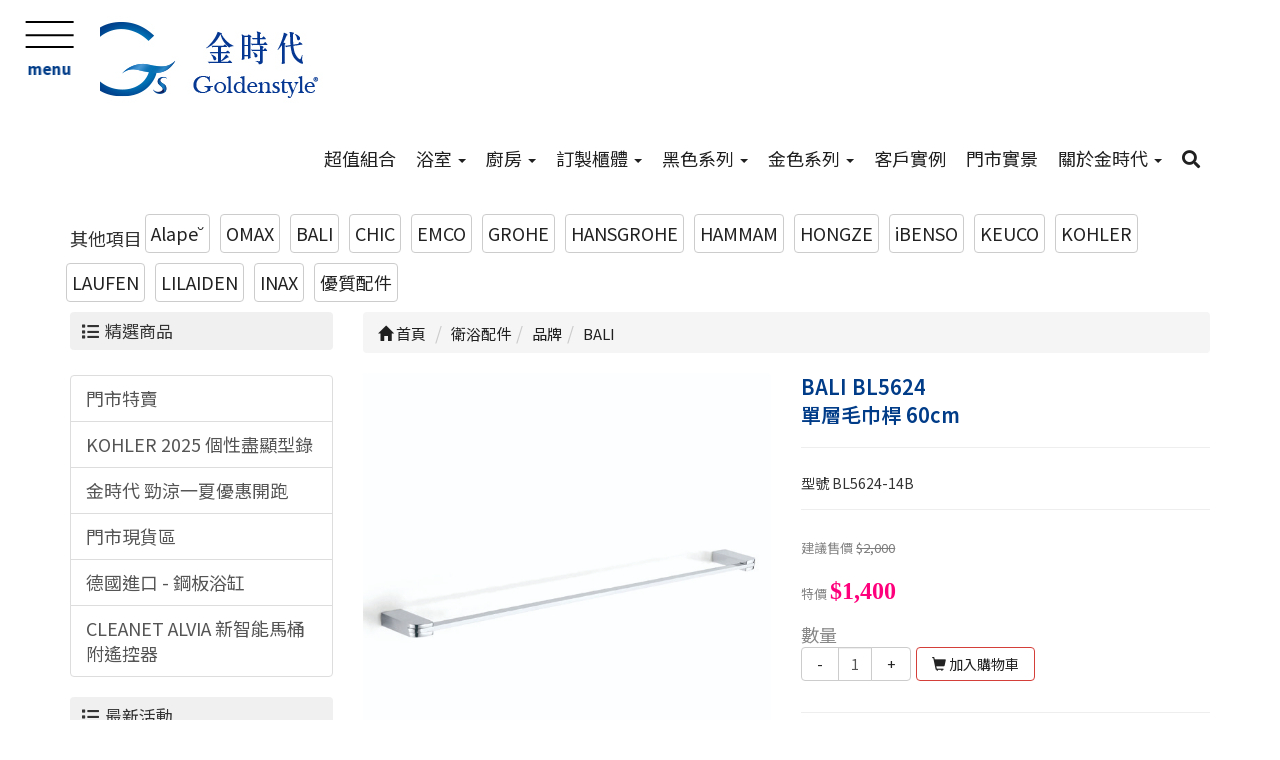

--- FILE ---
content_type: text/html; Charset=utf-8
request_url: https://www.goldenstyle.com.tw/ec99/rwd1088/product.asp?prodid=BL5624-14B
body_size: 28302
content:
<!DOCTYPE html>
<html class="no-js" lang="zh-Hant-TW" dir="ltr">

<head>
  <meta charset="utf-8">
<meta http-equiv="X-UA-Compatible" content="IE=edge,chrome=1">
<meta name="viewport" content="width=device-width, initial-scale=1, maximum-scale=1, user-scalable=no">
<meta name="format-detection" content="telephone=no" />
<!-- for memberlogin status start 有使用會員登入(狀態)功能才時用-->

<!-- for memberlogin status end -->


<!-- 取代JQ1.4 改成JQ3.0 -->
<base href="//www.goldenstyle.com.tw/ec99/rwd1088/" />
<script type="application/ld+json">
{
  "@context": "https://schema.org",
  "@type": "Organization",
  "name": "金時代衛浴",
  "url": "https://www.goldenstyle.com.tw",
  "logo": "https://www.goldenstyle.com.tw/ec99/rwd1088/images/logo.png",
  "contactPoint": {
	"@type": "ContactPoint",
	"telephone": "02-27198068",
	"contactType": "customer service",
	"areaServed": "TW",
	"availableLanguage": ["zh-Hant"]
  }
}
</script>

<title>BALI BL5624<br>單層毛巾桿 60cm | 金時代進口衛浴展售中心專營進口品牌:KOHLER衛浴|LAUFEN衛浴|GROHE龍頭|HANSA龍頭|HANSGROHE龍頭</title>
<meta name="keywords" content="衛浴,進口衛浴,衛浴配件,進口衛浴設計規劃施工KOHLER衛浴,LAUFEN衛浴,GROHE龍頭,HANSA龍頭,HANSGROHE龍頭,Vitra,Maclaire,FLOVA,KEUCO,KALDEWEI ">
<meta name="description" content="詳細說明產品規格 BALI 品牌介紹 該系列產品主要出口到德國、英國、瑞典、西班牙、美國、紐西蘭等主要發達國家，2011年和全球領先的無鑽孔固定解決方案，並與供應商德國德拉貝特合作國內首家推出了無鑽孔安裝技術，再次引領衛浴配件趨勢。品名單層毛巾桿 60cm型號BL5624">
<meta name="AUTHOR" content="金時代衛浴">
<meta name="ROBOTS" content="INDEX, FOLLOW">
<meta property="og:title" content='BALI BL5624<br>單層毛巾桿 60cm | 金時代進口衛浴展售中心專營進口品牌:KOHLER衛浴|LAUFEN衛浴|GROHE龍頭|HANSA龍頭|HANSGROHE龍頭'/>
<meta property="og:type" content='product'/>
<meta property="og:url" content="https://www.goldenstyle.com.tw/ec99/rwd1088/product.asp?prodid=BL5624-14B"/>
<meta property="og:image" content='https://www.goldenstyle.com.tw/rwd1088/Store/bImages/BL-5624.jpg'/>
<meta property="og:site_name" content='金時代衛浴'/>
<link rel="canonical" href="https://www.goldenstyle.com.tw/ec99/rwd1088/product.asp?prodid=BL5624%2D14B" />
<link rel="alternate" href="https://www.goldenstyle.com.tw/ec99/rwd1088/product.asp?prodid=bl5624-14b" hreflang="zh-Hant" />
<meta name="msvalidate.01" content="8ED90FB69BCA31CF55BE7AADDF6636F3" /><!-- <a href='/ec99/rwd1088/default.asp'>Home</a> -->
<!-- Google tag (gtag.js) -->
<script async src="https://www.googletagmanager.com/gtag/js?id=G-Z40JZZE74V"></script>
<script>
  window.dataLayer = window.dataLayer || [];
  function gtag(){dataLayer.push(arguments);}
  gtag('js', new Date());

  gtag('config', 'G-Z40JZZE74V');
</script>

<link rel="SHORTCUT ICON" href="/rwd1088/store/f1/shortcut.ico" />
<link rel="bookmark icon" href="/rwd1088/store/f1/shortcut.ico" />
<link rel="icon" href="/rwd1088/store/f1/shortcut.ico" /> 
<script type='text/javascript' src='/ec99/js/jquery-3.7.0.min.js' ></script>
<link rel="stylesheet" href="/ec99/css/shopping_tab.css">
<script src="/ec99/js/shopping_tab.js"></script>
<script src="/js/js.cookie.min.js"></script>

<link href="/ec99/css/style.css?v=201904231449" rel="stylesheet" type="text/css">
<link rel="stylesheet" href="./assets/css/bootstrap.min.css">
<!-- <link rel="stylesheet" href="./assets/css/font-awesome.min.css"> -->
<link rel="stylesheet" href="./assets/css/animate.min.css">
<link rel="stylesheet" href="./assets/css/style_initialize.css">
<link rel="stylesheet" href="./assets/css/rwd1855tmp.min.css">
<link rel="stylesheet" type="text/css" href="./assets/css/styleZ.css">
<link rel="stylesheet" href="./assets/css/tabmenu.css">
<link rel="stylesheet" href="./assets/css/mmenu.min.css">
<link rel="stylesheet" href="https://cdnjs.cloudflare.com/ajax/libs/font-awesome/5.15.4/css/all.min.css">

<link rel="stylesheet" href="https://cdnjs.cloudflare.com/ajax/libs/animate.css/4.1.1/animate.min.css" />
<link rel="stylesheet" href="https://cdn.jsdelivr.net/npm/glightbox/dist/css/glightbox.min.css" />
<nav class="navbar bootsnav">

  <div class="navbar-brand">
    <!-- LOGO -->
  </div>
</nav>
<input type="checkbox" name="MENUSWITCH" id="menu-switch">
<div class="side-menu">
  <!-- <div class="sidemenuLogo">
    <div class="logowrap">
     
    </div>
  </div> -->
  <div class="searchwrap">
  <div id="cart_number" class="cart_number hidden">0</div>
  </div>
  <!-- ICONS LINK -->
  <div class="mm-iconbar">
    <div class="mm-iconbarup">
    <a href="default.asp" title="回首頁" class="BTNBG01 brandLink"><i class="fa-solid fa-house"></i></a>
    <a href="member.asp?act=member_login" title="會員中心" class="BTNBG02 brandLink"><i class="fas fa-user"></i></a>
    <a href="ShopList.asp" title="購物車" class="BTNBG03 brandLink"><i class="fas fa-cart-arrow-down"></i></a>
    <a href="https://maps.app.goo.gl/SHnYzZ6npkJL3kJm7" target="_blank" title="google地圖" class="BTNBG02 brandLink"><i class="fa-solid fa-location-dot"></i></a>
    <a class="glightbox BTNBG03 brandLink" data-type="video" data-source="local" href="./video/aboutus.mp4" data-caption="門市實景介紹" title="門市實景介紹"><i class="fas fa-film"></i></a>
    <a href="profile.asp" class="BTNBG02 brandLink" title="公司介紹"><i class="fas fa-building"></i></a>
    </div>

    <div class="mm-iconbardown">
    <a href="https://www.facebook.com/goldenstyle1991/" title="FB社群" class="brandLink" target="_blank"><i class="fab fa-facebook"></i></a>
    <a href="https://page.line.me/472bpysa?openQrModal=true" title="FB社群" class="brandLink" target="_blank"><i class="fab fa-line"></i></a>
    <a href="https://www.flickr.com/photos/golden_housestyle/" title="flickr" class="brandLink" target="_blank"><i class="fab fa-flickr"></i></a>
    </div>

    
  </div>
  <nav class="menuList">
     
      <div class="tabsmenu">
        <!-- radio 控制切換 -->
        <input type="radio" name="tab" id="tab1">
        <input type="radio" name="tab" id="tab2" checked>
        <input type="radio" name="tab" id="tab3">
        <input type="radio" name="tab" id="tab4">

        <!-- 頁籤列 -->
        <div class="tab-labels">
          <label for="tab1">熱門推薦</label>
          <label for="tab2">產品分類</label>
          <label for="tab3">活動優惠</label>

        </div>

        <!-- 內容區 -->
        <div class="tab-content">
          <section>
              
   <div class="col-sm-12">
  <!-- 客服中心 編輯區 -->
  <style type="text/css">
.simple_mode {
    font-size: 13px;
	color:#333333;
	line-height: 23px;
}
</style>

<div><ul class="aboutLink">
	<li><a class="Etitle" href="product.asp?prodid=mbc230811-sale" title="門市展品出清-大理石雙抽復古吊櫃">門市展品出清-大理石雙抽復古吊櫃</a>
	<p>最低不到原價的一半，超值價格 NT$11,000</p>
	</li>
	<li><a class="Etitle" href="product.asp?prodid=GROHE-23325SALE" title="德國經典【GROHE 淋浴浴缸龍頭組】與【黑色衛浴小資組】">德國經典【GROHE 淋浴浴缸龍頭組】與【黑色衛浴小資組】</a>
	<p>兼具質感與價格優勢</p>
	</li>
	<li><a class="Etitle" href="category.asp?category_id=594" title="金時代 勁涼一夏優惠開跑">金時代 勁涼一夏優惠開跑</a>
	<p>熱烈好評再延長 | 按讚+五星好評即享好禮優惠價</p>
	</li>
</ul>
</div>

   <!-- <ul class="aboutLink">
      <li>
        <a href="product.asp?prodid=mbc230811-sale" title="門市展品出清-大理石雙抽復古吊櫃" class="Etitle">門市展品出清-大理石雙抽復古吊櫃</a>
        <p>最低不到原價的一半，超值價格 NT$11,000</p>
      </li>

      <li>
        <a href="product.asp?prodid=GROHE-23325SALE" title="德國經典【GROHE 淋浴浴缸龍頭組】與【黑色衛浴小資組】" class="Etitle">德國經典【GROHE 淋浴浴缸龍頭組】與【黑色衛浴小資組】</a>
        <p>兼具質感與價格優勢</p>
      </li>
       <li>
        <a href="category.asp?category_id=594" title="金時代 勁涼一夏優惠開跑" class="Etitle">金時代 勁涼一夏優惠開跑</a>
        <p>熱烈好評再延長 | 按讚+五星好評即享好禮優惠價</p>
      </li>
    </ul> -->
    
    <!-- 購物說明 編輯區 -->
    <style type="text/css">
.simple_mode {
    font-size: 13px;
	color:#333333;
	line-height: 23px;
}
</style>

<div><h3>&bull; 浴室</h3>

<p class="listBTN"><a href="category.asp?category_id=274" title="精品馬桶">精品馬桶</a> | <a href="category.asp?category_id=540" title="面盆">面盆</a> | <a href="category.asp?category_id=124" title="面盆龍頭">面盆龍頭</a> | <a href="category.asp?category_id=358" title="浴缸龍頭">浴缸龍頭</a> | <a href="category.asp?category_id=243" title="淋浴花灑">淋浴花灑</a> | <a href="category.asp?category_id=463" title="鏡櫃">鏡櫃</a> |</p>

<h3>&bull; 廚房</h3>

<p class="listBTN"><a href="category.asp?category_ID=213" title="廚用龍頭">廚用龍頭</a> | <a href="category.asp?category_ID=214" title="廚用水槽">廚用水槽</a> | <a href="category.asp?category_ID=604" title="烤箱">烤箱</a> |</p>
</div>

    <!-- <h3>• 浴室</h3>
    <p class="listBTN">
     
        <a href="category.asp?category_id=274" title="精品馬桶">精品馬桶</a> | <a href="category.asp?category_id=540" title="面盆">面盆</a> | 
        <a href="category.asp?category_id=124" title="面盆龍頭">面盆龍頭</a> | <a href="category.asp?category_id=358" title="浴缸龍頭">浴缸龍頭</a> | 
        <a href="category.asp?category_id=243" title="淋浴花灑">淋浴花灑</a> | <a href="category.asp?category_id=463" title="鏡櫃">鏡櫃</a> | 
    </p>
    <h3>• 廚房</h3>
    <p class="listBTN">

        <a href="category.asp?category_ID=213" title="廚用龍頭">廚用龍頭</a> | <a href="category.asp?category_ID=214" title="廚用水槽">廚用水槽</a> | 
        <a href="category.asp?category_ID=604" title="烤箱">烤箱</a> | 
    
    </p> -->



    <div class="clearfix"></div>

    <div class="quickLinkADBOX">
    <div class="row">
    <div class="col-sm-4">
      <a href=https://www.goldenstyle.com.tw/ec99/rwd1088/product.asp?prodid=sal_20251212&category_id=615&RndV=0.9830735375434585  title='★2025雙12衛浴組年終盛典優惠★'>
			<!--<img src="" border=0 > -->
			<!--div style="border:solid 0px red;"><img src="https://ufileweb.hiwinner.tw/HiperShop/rwd1088/store/activeimage/20251212-WB-BN-620X448(1).jpg" border=0></div-->
			<img src="https://ufileweb.hiwinner.tw/HiperShop/rwd1088/store/activeimage/20251212-WB-BN-620X448(1).jpg" class=ac11 id=ac11 alt="★2025雙12衛浴組年終盛典優惠★" border=0>
			<!--div class="imgcls">★2025雙12衛浴組年終盛典優惠★</div-->
			</a>
    </div>
    <div class="col-sm-4">
      <a href=https://www.goldenstyle.com.tw/ec99/rwd1088/product.asp?prodid=grohexhansa-sale  title=''>
			<!--<img src="" border=0 > -->
			<!--div style="border:solid 0px red;"><img src="https://ufileweb.hiwinner.tw/HiperShop/rwd1088/store/activeimage/GH_NEW_1.jpg" border=0></div-->
			<img src="https://ufileweb.hiwinner.tw/HiperShop/rwd1088/store/activeimage/GH_NEW_1.jpg" class=ac12 id=ac12 alt="" border=0>
			<!--div class="imgcls"></div-->
			</a>
    </div>
    <div class="col-sm-4">
      <a href=https://www.goldenstyle.com.tw/ec99/rwd1088/produc  title=''>
			<!--<img src="" border=0 > -->
			<!--div style="border:solid 0px red;"><img src="https://ufileweb.hiwinner.tw/HiperShop/rwd1088/store/activeimage/GROHE_AD.jpg" border=0></div-->
			<img src="https://ufileweb.hiwinner.tw/HiperShop/rwd1088/store/activeimage/GROHE_AD.jpg" class=ac13 id=ac13 alt="" border=0>
			<!--div class="imgcls"></div-->
			</a>
    </div>
    </div>
    </div>

</div>
          </section>
          <section>
            <aside>
  <h2 class="aside-title"><span class="fa fa-list fa-fw" aria-hidden="true"></span>&nbsp;Menu</h2>
   <style>
  .subHead_Cty {
    display: none
  }

</style>

<ul class='ACCORDION transit'><li class='item1' id='c398'><a href='/ec99/rwd1088/category.asp?category_ID=398'>超值組合</a><ul class='ACCORDION_MENU_1' id='ct398'><li class='item2' id='c615'><a href='/ec99/rwd1088/category.asp?category_ID=615'>門市特賣</a></li><li class='item2' id='c639'><a href='/ec99/rwd1088/category.asp?category_ID=639'>★2025雙12衛浴組年終盛典優惠★</a></li><li class='item2' id='c647'><a href='/ec99/rwd1088/category.asp?category_ID=647'>KOHLER 2026 永續的美學優惠商品</a></li><li class='item2' id='c588'><a href='/ec99/rwd1088/category.asp?category_ID=588'>KOHLER 2025 個性盡顯型錄</a></li><li class='item2' id='c616'><a href='/ec99/rwd1088/category.asp?category_ID=616'>KOHLER 2025 個性盡顯商品</a></li><li class='item2' id='c549'><a href='/ec99/rwd1088/category.asp?category_ID=549'>KOHLER 2025 經銷優惠型錄</a></li><li class='item2' id='c621'><a href='/ec99/rwd1088/category.asp?category_ID=621'>KOHLER 2025 經銷優惠商品</a></li><li class='item2' id='c638'><a href='/ec99/rwd1088/category.asp?category_ID=638'>TOTO 2025 指定衛浴品4種自由搭</a></li><li class='item2' id='c594'><a href='/ec99/rwd1088/category.asp?category_ID=594'>金時代 雙十品牌購物節開跑</a></li><li class='item2' id='c401'><a href='/ec99/rwd1088/category.asp?category_ID=401'>德國進口 - 鋼板浴缸</a></li><li class='item2' id='c625'><a href='/ec99/rwd1088/category.asp?category_ID=625'>KOHLER 塗層色票</a></li></ul></li><li class='item1' id='c538'><a href='/ec99/rwd1088/category.asp?category_ID=538'>{門市現貨區 }</a></li><li class='item1' id='c62'><a href='/ec99/rwd1088/category.asp?category_ID=62'>精品馬桶</a><ul class='ACCORDION_MENU_1' id='ct62'><li class='item2' id='c88'><a href='/ec99/rwd1088/category.asp?category_ID=88'>KOHLER</a><ul class='ACCORDION_MENU_2' id='ct88'><li class='item3' id='c274'><a href='/ec99/rwd1088/category.asp?category_ID=274'>馬桶</a></li><li class='item3' id='c537'><a href='/ec99/rwd1088/category.asp?category_ID=537'>全自動馬桶</a></li><li class='item3' id='c275'><a href='/ec99/rwd1088/category.asp?category_ID=275'>電腦馬桶蓋</a></li><li class='item3' id='c276'><a href='/ec99/rwd1088/category.asp?category_ID=276'>馬桶蓋</a></li><li class='item3' id='c576'><a href='/ec99/rwd1088/category.asp?category_ID=576'>小便斗</a></li></ul></li><li class='item2' id='c187'><a href='/ec99/rwd1088/category.asp?category_ID=187'>GROHE</a></li><li class='item2' id='c91'><a href='/ec99/rwd1088/category.asp?category_ID=91'>LAUFEN</a><ul class='ACCORDION_MENU_2' id='ct91'><li class='item3' id='c259'><a href='/ec99/rwd1088/category.asp?category_ID=259'>馬桶</a><ul class='ACCORDION_MENU_3' id='ct259'><li class='item4' id='c508'><a href='/ec99/rwd1088/category.asp?category_ID=508'>全自動馬桶</a></li><li class='item4' id='c505'><a href='/ec99/rwd1088/category.asp?category_ID=505'>落地式馬桶</a></li><li class='item4' id='c506'><a href='/ec99/rwd1088/category.asp?category_ID=506'>壁掛式馬桶</a></li><li class='item4' id='c507'><a href='/ec99/rwd1088/category.asp?category_ID=507'>小便斗</a></li><li class='item4' id='c585'><a href='/ec99/rwd1088/category.asp?category_ID=585'>埋壁水箱及面板</a></li></ul></li><li class='item3' id='c468'><a href='/ec99/rwd1088/category.asp?category_ID=468'>馬桶蓋</a></li></ul></li><li class='item2' id='c188'><a href='/ec99/rwd1088/category.asp?category_ID=188'>Villeroy&Boch</a></li><li class='item2' id='c485'><a href='/ec99/rwd1088/category.asp?category_ID=485'>Panasonic</a><ul class='ACCORDION_MENU_2' id='ct485'><li class='item3' id='c641'><a href='/ec99/rwd1088/category.asp?category_ID=641'>馬桶</a></li><li class='item3' id='c640'><a href='/ec99/rwd1088/category.asp?category_ID=640'>微電腦馬桶蓋</a></li></ul></li><li class='item2' id='c221'><a href='/ec99/rwd1088/category.asp?category_ID=221'>馬桶零件</a><ul class='ACCORDION_MENU_2' id='ct221'><li class='item3' id='c472'><a href='/ec99/rwd1088/category.asp?category_ID=472'>查看所有馬桶零件</a></li><li class='item3' id='c267'><a href='/ec99/rwd1088/category.asp?category_ID=267'>LAUFEN</a></li><li class='item3' id='c269'><a href='/ec99/rwd1088/category.asp?category_ID=269'>Villeroy&Boch</a></li><li class='item3' id='c222'><a href='/ec99/rwd1088/category.asp?category_ID=222'>KOHLER</a></li><li class='item3' id='c224'><a href='/ec99/rwd1088/category.asp?category_ID=224'>GROHE</a></li><li class='item3' id='c418'><a href='/ec99/rwd1088/category.asp?category_ID=418'>GEBERIT</a></li><li class='item3' id='c635'><a href='/ec99/rwd1088/category.asp?category_ID=635'>TECE</a></li></ul></li></ul></li><li class='item1' id='c63'><a href='/ec99/rwd1088/category.asp?category_ID=63'>面盆</a><ul class='ACCORDION_MENU_1' id='ct63'><li class='item2' id='c114'><a href='/ec99/rwd1088/category.asp?category_ID=114'>KOHLER</a><ul class='ACCORDION_MENU_2' id='ct114'><li class='item3' id='c540'><a href='/ec99/rwd1088/category.asp?category_ID=540'>檯上盆</a></li><li class='item3' id='c541'><a href='/ec99/rwd1088/category.asp?category_ID=541'>半崁盆</a></li><li class='item3' id='c542'><a href='/ec99/rwd1088/category.asp?category_ID=542'>下崁盆</a></li><li class='item3' id='c543'><a href='/ec99/rwd1088/category.asp?category_ID=543'>壁掛盆</a></li><li class='item3' id='c544'><a href='/ec99/rwd1088/category.asp?category_ID=544'>彩色面盆</a></li></ul></li><li class='item2' id='c109'><a href='/ec99/rwd1088/category.asp?category_ID=109'>LAUFEN</a><ul class='ACCORDION_MENU_2' id='ct109'><li class='item3' id='c509'><a href='/ec99/rwd1088/category.asp?category_ID=509'>檯上盆</a></li><li class='item3' id='c512'><a href='/ec99/rwd1088/category.asp?category_ID=512'>半崁盆</a></li><li class='item3' id='c511'><a href='/ec99/rwd1088/category.asp?category_ID=511'>下崁盆</a></li><li class='item3' id='c510'><a href='/ec99/rwd1088/category.asp?category_ID=510'>壁掛盆</a></li><li class='item3' id='c519'><a href='/ec99/rwd1088/category.asp?category_ID=519'>落地式面盆</a></li></ul></li><li class='item2' id='c516'><a href='/ec99/rwd1088/category.asp?category_ID=516'>HEGII</a></li><li class='item2' id='c298'><a href='/ec99/rwd1088/category.asp?category_ID=298'>KALDEWEI</a><ul class='ACCORDION_MENU_2' id='ct298'><li class='item3' id='c632'><a href='/ec99/rwd1088/category.asp?category_ID=632'>檯上盆</a></li><li class='item3' id='c633'><a href='/ec99/rwd1088/category.asp?category_ID=633'>下嵌盆</a></li></ul></li><li class='item2' id='c115'><a href='/ec99/rwd1088/category.asp?category_ID=115'>Villeroy & Boch</a></li><li class='item2' id='c217'><a href='/ec99/rwd1088/category.asp?category_ID=217'>GROHE</a><ul class='ACCORDION_MENU_2' id='ct217'><li class='item3' id='c623'><a href='/ec99/rwd1088/category.asp?category_ID=623'>下崁盆</a></li><li class='item3' id='c624'><a href='/ec99/rwd1088/category.asp?category_ID=624'>壁掛盆</a></li></ul></li><li class='item2' id='c466'><a href='/ec99/rwd1088/category.asp?category_ID=466'>KARAT</a></li><li class='item2' id='c488'><a href='/ec99/rwd1088/category.asp?category_ID=488'>SCARABEO</a><ul class='ACCORDION_MENU_2' id='ct488'><li class='item3' id='c620'><a href='/ec99/rwd1088/category.asp?category_ID=620'>檯上盆</a></li></ul></li><li class='item2' id='c586'><a href='/ec99/rwd1088/category.asp?category_ID=586'>DURAVIT</a></li><li class='item2' id='c612'><a href='/ec99/rwd1088/category.asp?category_ID=612'>KEUCO</a><ul class='ACCORDION_MENU_2' id='ct612'><li class='item3' id='c630'><a href='/ec99/rwd1088/category.asp?category_ID=630'>檯上盆</a></li></ul></li><li class='item2' id='c363'><a href='/ec99/rwd1088/category.asp?category_ID=363'>龍頭零件</a></li></ul></li><li class='item1' id='c65'><a href='/ec99/rwd1088/category.asp?category_ID=65'>面盆龍頭</a><ul class='ACCORDION_MENU_1' id='ct65'><li class='item2' id='c521'><a href='/ec99/rwd1088/category.asp?category_ID=521'>HEGII</a></li><li class='item2' id='c393'><a href='/ec99/rwd1088/category.asp?category_ID=393'>FORMULA</a></li><li class='item2' id='c98'><a href='/ec99/rwd1088/category.asp?category_ID=98'>GROHE</a><ul class='ACCORDION_MENU_2' id='ct98'><li class='item3' id='c428'><a href='/ec99/rwd1088/category.asp?category_ID=428'>面盆龍頭</a></li><li class='item3' id='c431'><a href='/ec99/rwd1088/category.asp?category_ID=431'>三孔面盆龍頭</a></li><li class='item3' id='c429'><a href='/ec99/rwd1088/category.asp?category_ID=429'>埋壁式面盆龍頭</a></li><li class='item3' id='c430'><a href='/ec99/rwd1088/category.asp?category_ID=430'>埋壁零件</a></li></ul></li><li class='item2' id='c121'><a href='/ec99/rwd1088/category.asp?category_ID=121'>HANSGROHE</a><ul class='ACCORDION_MENU_2' id='ct121'><li class='item3' id='c523'><a href='/ec99/rwd1088/category.asp?category_ID=523'>面盆龍頭</a></li><li class='item3' id='c524'><a href='/ec99/rwd1088/category.asp?category_ID=524'>三孔面盆龍頭</a></li><li class='item3' id='c525'><a href='/ec99/rwd1088/category.asp?category_ID=525'>埋壁式面盆龍頭</a></li><li class='item3' id='c526'><a href='/ec99/rwd1088/category.asp?category_ID=526'>埋壁零件</a></li></ul></li><li class='item2' id='c415'><a href='/ec99/rwd1088/category.asp?category_ID=415'>海廷頓</a></li><li class='item2' id='c126'><a href='/ec99/rwd1088/category.asp?category_ID=126'>KOHLER</a><ul class='ACCORDION_MENU_2' id='ct126'><li class='item3' id='c419'><a href='/ec99/rwd1088/category.asp?category_ID=419'>面盆龍頭</a></li><li class='item3' id='c420'><a href='/ec99/rwd1088/category.asp?category_ID=420'>龍頭零件</a></li><li class='item3' id='c479'><a href='/ec99/rwd1088/category.asp?category_ID=479'>三孔面盆龍頭</a></li><li class='item3' id='c480'><a href='/ec99/rwd1088/category.asp?category_ID=480'>埋壁式面盆龍頭</a></li><li class='item3' id='c481'><a href='/ec99/rwd1088/category.asp?category_ID=481'>埋壁零件</a></li><li class='item3' id='c607'><a href='/ec99/rwd1088/category.asp?category_ID=607'>龍頭把手</a></li></ul></li><li class='item2' id='c165'><a href='/ec99/rwd1088/category.asp?category_ID=165'>LILAIDEN</a></li><li class='item2' id='c307'><a href='/ec99/rwd1088/category.asp?category_ID=307'>KEUCO</a></li><li class='item2' id='c317'><a href='/ec99/rwd1088/category.asp?category_ID=317'>LAUFEN</a></li><li class='item2' id='c370'><a href='/ec99/rwd1088/category.asp?category_ID=370'>iBENSO</a></li><li class='item2' id='c124'><a href='/ec99/rwd1088/category.asp?category_ID=124'>優質龍頭</a></li><li class='item2' id='c378'><a href='/ec99/rwd1088/category.asp?category_ID=378'>龍頭零件</a></li></ul></li><li class='item1' id='c66'><a href='/ec99/rwd1088/category.asp?category_ID=66'>浴缸龍頭</a><ul class='ACCORDION_MENU_1' id='ct66'><li class='item2' id='c395'><a href='/ec99/rwd1088/category.asp?category_ID=395'>FORMULA</a></li><li class='item2' id='c132'><a href='/ec99/rwd1088/category.asp?category_ID=132'>GROHE</a><ul class='ACCORDION_MENU_2' id='ct132'><li class='item3' id='c304'><a href='/ec99/rwd1088/category.asp?category_ID=304'>浴缸龍頭</a></li><li class='item3' id='c432'><a href='/ec99/rwd1088/category.asp?category_ID=432'>浴缸上龍頭</a></li><li class='item3' id='c492'><a href='/ec99/rwd1088/category.asp?category_ID=492'>淋浴用龍頭(無下出水)</a></li><li class='item3' id='c306'><a href='/ec99/rwd1088/category.asp?category_ID=306'>埋壁式浴缸龍頭</a></li><li class='item3' id='c305'><a href='/ec99/rwd1088/category.asp?category_ID=305'>立柱式浴缸龍頭</a></li><li class='item3' id='c303'><a href='/ec99/rwd1088/category.asp?category_ID=303'>壁埋軸心零件</a></li></ul></li><li class='item2' id='c422'><a href='/ec99/rwd1088/category.asp?category_ID=422'>HUNTINGTON 海廷頓</a></li><li class='item2' id='c134'><a href='/ec99/rwd1088/category.asp?category_ID=134'>HANSGROHE</a><ul class='ACCORDION_MENU_2' id='ct134'><li class='item3' id='c474'><a href='/ec99/rwd1088/category.asp?category_ID=474'>浴缸龍頭</a></li><li class='item3' id='c477'><a href='/ec99/rwd1088/category.asp?category_ID=477'>浴缸上龍頭</a></li><li class='item3' id='c489'><a href='/ec99/rwd1088/category.asp?category_ID=489'>淋浴用龍頭(無下出水)</a></li><li class='item3' id='c491'><a href='/ec99/rwd1088/category.asp?category_ID=491'>埋壁式浴缸龍頭</a></li><li class='item3' id='c490'><a href='/ec99/rwd1088/category.asp?category_ID=490'>立柱式浴缸龍頭</a></li><li class='item3' id='c476'><a href='/ec99/rwd1088/category.asp?category_ID=476'>埋壁軸心零件</a></li></ul></li><li class='item2' id='c371'><a href='/ec99/rwd1088/category.asp?category_ID=371'>iBENSO</a></li><li class='item2' id='c137'><a href='/ec99/rwd1088/category.asp?category_ID=137'>KOHLER</a><ul class='ACCORDION_MENU_2' id='ct137'><li class='item3' id='c358'><a href='/ec99/rwd1088/category.asp?category_ID=358'>浴缸龍頭</a></li><li class='item3' id='c482'><a href='/ec99/rwd1088/category.asp?category_ID=482'>浴缸上龍頭</a></li><li class='item3' id='c493'><a href='/ec99/rwd1088/category.asp?category_ID=493'>淋浴用龍頭(無下出水)</a></li><li class='item3' id='c359'><a href='/ec99/rwd1088/category.asp?category_ID=359'>埋壁式浴缸龍頭</a></li><li class='item3' id='c360'><a href='/ec99/rwd1088/category.asp?category_ID=360'>立柱式浴缸龍頭</a></li><li class='item3' id='c487'><a href='/ec99/rwd1088/category.asp?category_ID=487'>智控閥芯</a></li><li class='item3' id='c575'><a href='/ec99/rwd1088/category.asp?category_ID=575'>軟水器</a></li></ul></li><li class='item2' id='c547'><a href='/ec99/rwd1088/category.asp?category_ID=547'>KEUCO</a></li><li class='item2' id='c131'><a href='/ec99/rwd1088/category.asp?category_ID=131'>LILAIDEN</a><ul class='ACCORDION_MENU_2' id='ct131'><li class='item3' id='c497'><a href='/ec99/rwd1088/category.asp?category_ID=497'>浴缸龍頭</a></li><li class='item3' id='c498'><a href='/ec99/rwd1088/category.asp?category_ID=498'>浴缸上龍頭</a></li><li class='item3' id='c499'><a href='/ec99/rwd1088/category.asp?category_ID=499'>淋浴用龍頭(無下出水)</a></li><li class='item3' id='c500'><a href='/ec99/rwd1088/category.asp?category_ID=500'>埋壁式浴缸龍頭</a></li></ul></li><li class='item2' id='c99'><a href='/ec99/rwd1088/category.asp?category_ID=99'>優質龍頭</a></li></ul></li><li class='item1' id='c71'><a href='/ec99/rwd1088/category.asp?category_ID=71'>淋浴花灑</a><ul class='ACCORDION_MENU_1' id='ct71'><li class='item2' id='c104'><a href='/ec99/rwd1088/category.asp?category_ID=104'>GROHE</a><ul class='ACCORDION_MENU_2' id='ct104'><li class='item3' id='c243'><a href='/ec99/rwd1088/category.asp?category_ID=243'> 蓮蓬頭</a></li><li class='item3' id='c244'><a href='/ec99/rwd1088/category.asp?category_ID=244'>頭頂花灑</a></li><li class='item3' id='c245'><a href='/ec99/rwd1088/category.asp?category_ID=245'>蓮蓬頭伸降桿/掛座/淋浴柱 套組</a></li><li class='item3' id='c608'><a href='/ec99/rwd1088/category.asp?category_ID=608'>皂盤</a></li><li class='item3' id='c248'><a href='/ec99/rwd1088/category.asp?category_ID=248'>埋壁式下出水</a></li><li class='item3' id='c246'><a href='/ec99/rwd1088/category.asp?category_ID=246'>伸降桿 / 掛座 / 花灑臂</a></li><li class='item3' id='c247'><a href='/ec99/rwd1088/category.asp?category_ID=247'>出水軟管</a></li></ul></li><li class='item2' id='c156'><a href='/ec99/rwd1088/category.asp?category_ID=156'>HANSGROHE</a><ul class='ACCORDION_MENU_2' id='ct156'><li class='item3' id='c227'><a href='/ec99/rwd1088/category.asp?category_ID=227'>蓮蓬頭</a></li><li class='item3' id='c598'><a href='/ec99/rwd1088/category.asp?category_ID=598'>頭頂花灑</a><ul class='ACCORDION_MENU_3' id='ct598'><li class='item4' id='c230'><a href='/ec99/rwd1088/category.asp?category_ID=230'>花灑頭</a></li><li class='item4' id='c599'><a href='/ec99/rwd1088/category.asp?category_ID=599'>花灑臂</a></li><li class='item4' id='c600'><a href='/ec99/rwd1088/category.asp?category_ID=600'>肩式花灑</a></li></ul></li><li class='item3' id='c231'><a href='/ec99/rwd1088/category.asp?category_ID=231'>蓮蓬頭伸降桿/掛座/淋浴柱 套組</a></li><li class='item3' id='c229'><a href='/ec99/rwd1088/category.asp?category_ID=229'>埋壁式面板</a></li><li class='item3' id='c233'><a href='/ec99/rwd1088/category.asp?category_ID=233'>埋壁式出水口</a></li><li class='item3' id='c232'><a href='/ec99/rwd1088/category.asp?category_ID=232'>伸降桿  /  掛座</a></li><li class='item3' id='c228'><a href='/ec99/rwd1088/category.asp?category_ID=228'>皂盤  /  出水軟管</a></li><li class='item3' id='c302'><a href='/ec99/rwd1088/category.asp?category_ID=302'>壁埋軸心零件</a></li></ul></li><li class='item2' id='c209'><a href='/ec99/rwd1088/category.asp?category_ID=209'>LILAIDEN</a></li><li class='item2' id='c297'><a href='/ec99/rwd1088/category.asp?category_ID=297'>KOHLER</a><ul class='ACCORDION_MENU_2' id='ct297'><li class='item3' id='c361'><a href='/ec99/rwd1088/category.asp?category_ID=361'>蓮蓬頭伸降桿/掛座/淋浴柱 套組</a></li><li class='item3' id='c486'><a href='/ec99/rwd1088/category.asp?category_ID=486'>蓮蓬頭</a></li><li class='item3' id='c609'><a href='/ec99/rwd1088/category.asp?category_ID=609'>頭頂花灑</a></li><li class='item3' id='c362'><a href='/ec99/rwd1088/category.asp?category_ID=362'>伸降桿 / 掛座</a></li><li class='item3' id='c595'><a href='/ec99/rwd1088/category.asp?category_ID=595'>埋壁式面板</a></li><li class='item3' id='c596'><a href='/ec99/rwd1088/category.asp?category_ID=596'>壁埋軸心零件</a></li><li class='item3' id='c381'><a href='/ec99/rwd1088/category.asp?category_ID=381'>埋地零件</a></li></ul></li><li class='item2' id='c548'><a href='/ec99/rwd1088/category.asp?category_ID=548'>KEUCO</a><ul class='ACCORDION_MENU_2' id='ct548'><li class='item3' id='c561'><a href='/ec99/rwd1088/category.asp?category_ID=561'>蓮蓬頭</a></li><li class='item3' id='c562'><a href='/ec99/rwd1088/category.asp?category_ID=562'>伸降桿/掛座  淋浴花灑組</a></li><li class='item3' id='c563'><a href='/ec99/rwd1088/category.asp?category_ID=563'>埋牆式 淋浴花灑組</a></li><li class='item3' id='c564'><a href='/ec99/rwd1088/category.asp?category_ID=564'>蛇管</a></li><li class='item3' id='c587'><a href='/ec99/rwd1088/category.asp?category_ID=587'>埋壁軸心零件</a></li></ul></li><li class='item2' id='c373'><a href='/ec99/rwd1088/category.asp?category_ID=373'>iBENSO</a><ul class='ACCORDION_MENU_2' id='ct373'><li class='item3' id='c379'><a href='/ec99/rwd1088/category.asp?category_ID=379'>蓮蓬頭</a></li><li class='item3' id='c374'><a href='/ec99/rwd1088/category.asp?category_ID=374'>伸降桿</a></li></ul></li><li class='item2' id='c380'><a href='/ec99/rwd1088/category.asp?category_ID=380'>CHIC</a></li><li class='item2' id='c394'><a href='/ec99/rwd1088/category.asp?category_ID=394'>FORMULA</a></li><li class='item2' id='c425'><a href='/ec99/rwd1088/category.asp?category_ID=425'>HUNTINGTON BRASS</a><ul class='ACCORDION_MENU_2' id='ct425'><li class='item3' id='c611'><a href='/ec99/rwd1088/category.asp?category_ID=611'>蓮蓬頭伸降桿/掛座/淋浴柱 套組</a></li><li class='item3' id='c614'><a href='/ec99/rwd1088/category.asp?category_ID=614'>伸降桿 / 掛座 / 花灑臂</a></li></ul></li></ul></li><li class='item1' id='c210'><a href='/ec99/rwd1088/category.asp?category_ID=210'>廚用龍頭</a><ul class='ACCORDION_MENU_1' id='ct210'><li class='item2' id='c213'><a href='/ec99/rwd1088/category.asp?category_ID=213'>BLANCO</a></li><li class='item2' id='c238'><a href='/ec99/rwd1088/category.asp?category_ID=238'>GROHE</a></li><li class='item2' id='c219'><a href='/ec99/rwd1088/category.asp?category_ID=219'>GESSI</a></li><li class='item2' id='c236'><a href='/ec99/rwd1088/category.asp?category_ID=236'>Hansgrohe</a></li><li class='item2' id='c372'><a href='/ec99/rwd1088/category.asp?category_ID=372'>iBENSO</a></li><li class='item2' id='c392'><a href='/ec99/rwd1088/category.asp?category_ID=392'>LILAIDEN</a></li><li class='item2' id='c558'><a href='/ec99/rwd1088/category.asp?category_ID=558'>KOHLER</a></li><li class='item2' id='c212'><a href='/ec99/rwd1088/category.asp?category_ID=212'>KWC</a></li><li class='item2' id='c396'><a href='/ec99/rwd1088/category.asp?category_ID=396'>FORMULA</a></li><li class='item2' id='c414'><a href='/ec99/rwd1088/category.asp?category_ID=414'>FRANKE</a></li><li class='item2' id='c483'><a href='/ec99/rwd1088/category.asp?category_ID=483'>DE.LUXSO</a></li><li class='item2' id='c606'><a href='/ec99/rwd1088/category.asp?category_ID=606'>HEGII</a></li></ul></li><li class='item1' id='c68'><a href='/ec99/rwd1088/category.asp?category_ID=68'>浴缸</a><ul class='ACCORDION_MENU_1' id='ct68'><li class='item2' id='c149'><a href='/ec99/rwd1088/category.asp?category_ID=149'>CATIA</a></li><li class='item2' id='c101'><a href='/ec99/rwd1088/category.asp?category_ID=101'>KOHLER</a><ul class='ACCORDION_MENU_2' id='ct101'><li class='item3' id='c426'><a href='/ec99/rwd1088/category.asp?category_ID=426'>崁入式浴缸</a></li><li class='item3' id='c539'><a href='/ec99/rwd1088/category.asp?category_ID=539'>獨立式浴缸</a></li><li class='item3' id='c427'><a href='/ec99/rwd1088/category.asp?category_ID=427'>浴缸配件</a></li></ul></li><li class='item2' id='c151'><a href='/ec99/rwd1088/category.asp?category_ID=151'>KALDEWEI</a><ul class='ACCORDION_MENU_2' id='ct151'><li class='item3' id='c322'><a href='/ec99/rwd1088/category.asp?category_ID=322'>浴缸</a></li><li class='item3' id='c323'><a href='/ec99/rwd1088/category.asp?category_ID=323'>浴缸配件</a></li></ul></li><li class='item2' id='c271'><a href='/ec99/rwd1088/category.asp?category_ID=271'>iBENSO</a></li><li class='item2' id='c501'><a href='/ec99/rwd1088/category.asp?category_ID=501'>XYK</a></li><li class='item2' id='c628'><a href='/ec99/rwd1088/category.asp?category_ID=628'>LAUFEN</a><ul class='ACCORDION_MENU_2' id='ct628'><li class='item3' id='c629'><a href='/ec99/rwd1088/category.asp?category_ID=629'>獨立式浴缸</a></li></ul></li><li class='item2' id='c643'><a href='/ec99/rwd1088/category.asp?category_ID=643'>浴缸零件</a></li></ul></li><li class='item1' id='c69'><a href='/ec99/rwd1088/category.asp?category_ID=69'>浴櫃</a><ul class='ACCORDION_MENU_1' id='ct69'><li class='item2' id='c102'><a href='/ec99/rwd1088/category.asp?category_ID=102'>GOLDENSTYLE(可訂製)</a></li><li class='item2' id='c216'><a href='/ec99/rwd1088/category.asp?category_ID=216'>KOHLER</a></li><li class='item2' id='c515'><a href='/ec99/rwd1088/category.asp?category_ID=515'>海廷頓HUNTINGTON</a></li><li class='item2' id='c308'><a href='/ec99/rwd1088/category.asp?category_ID=308'>訂製櫃體-板材選擇</a><ul class='ACCORDION_MENU_2' id='ct308'><li class='item3' id='c309'><a href='/ec99/rwd1088/category.asp?category_ID=309'>木紋</a></li><li class='item3' id='c310'><a href='/ec99/rwd1088/category.asp?category_ID=310'>烤漆</a></li></ul></li><li class='item2' id='c613'><a href='/ec99/rwd1088/category.asp?category_ID=613'>KEUCO</a></li></ul></li><li class='item1' id='c70'><a href='/ec99/rwd1088/category.asp?category_ID=70'>淋浴拉門</a><ul class='ACCORDION_MENU_1' id='ct70'><li class='item2' id='c103'><a href='/ec99/rwd1088/category.asp?category_ID=103'>DUSCHOLUX</a></li><li class='item2' id='c173'><a href='/ec99/rwd1088/category.asp?category_ID=173'>GOLDENSTYLE</a><ul class='ACCORDION_MENU_2' id='ct173'><li class='item3' id='c556'><a href='/ec99/rwd1088/category.asp?category_ID=556'> GOLDENSTYLE淋浴門</a></li><li class='item3' id='c555'><a href='/ec99/rwd1088/category.asp?category_ID=555'>- 鍍鈦色拉門顏色展示</a></li><li class='item3' id='c577'><a href='/ec99/rwd1088/category.asp?category_ID=577'>- 拉門選配展示</a></li></ul></li></ul></li><li class='item1' id='c67'><a href='/ec99/rwd1088/category.asp?category_ID=67'>衛浴配件</a><ul class='ACCORDION_MENU_1' id='ct67'><li class='item2' id='c278'><a href='/ec99/rwd1088/category.asp?category_ID=278'>品牌</a><ul class='ACCORDION_MENU_2' id='ct278'><li class='item3' id='c356'><a href='/ec99/rwd1088/category.asp?category_ID=356'>Alape˘</a></li><li class='item3' id='c522'><a href='/ec99/rwd1088/category.asp?category_ID=522'>OMAX</a></li><li class='item3' id='c145'><a href='/ec99/rwd1088/category.asp?category_ID=145'>BALI</a></li><li class='item3' id='c138'><a href='/ec99/rwd1088/category.asp?category_ID=138'>CHIC</a></li><li class='item3' id='c142'><a href='/ec99/rwd1088/category.asp?category_ID=142'>EMCO</a></li><li class='item3' id='c241'><a href='/ec99/rwd1088/category.asp?category_ID=241'>GROHE</a></li><li class='item3' id='c581'><a href='/ec99/rwd1088/category.asp?category_ID=581'>HANSGROHE</a></li><li class='item3' id='c148'><a href='/ec99/rwd1088/category.asp?category_ID=148'>HAMMAM</a></li><li class='item3' id='c146'><a href='/ec99/rwd1088/category.asp?category_ID=146'>HONGZE</a></li><li class='item3' id='c375'><a href='/ec99/rwd1088/category.asp?category_ID=375'>iBENSO</a></li><li class='item3' id='c143'><a href='/ec99/rwd1088/category.asp?category_ID=143'>KEUCO</a></li><li class='item3' id='c237'><a href='/ec99/rwd1088/category.asp?category_ID=237'>KOHLER</a></li><li class='item3' id='c316'><a href='/ec99/rwd1088/category.asp?category_ID=316'>LAUFEN</a></li><li class='item3' id='c141'><a href='/ec99/rwd1088/category.asp?category_ID=141'>LILAIDEN</a></li><li class='item3' id='c602'><a href='/ec99/rwd1088/category.asp?category_ID=602'>INAX</a></li><li class='item3' id='c147'><a href='/ec99/rwd1088/category.asp?category_ID=147'>優質配件</a></li></ul></li><li class='item2' id='c279'><a href='/ec99/rwd1088/category.asp?category_ID=279'>類別</a><ul class='ACCORDION_MENU_2' id='ct279'><li class='item3' id='c293'><a href='/ec99/rwd1088/category.asp?category_ID=293'>衣鉤 </a></li><li class='item3' id='c287'><a href='/ec99/rwd1088/category.asp?category_ID=287'>毛巾桿 / 毛巾架</a></li><li class='item3' id='c294'><a href='/ec99/rwd1088/category.asp?category_ID=294'>浴巾環 / 浴巾叉</a></li><li class='item3' id='c288'><a href='/ec99/rwd1088/category.asp?category_ID=288'>置物架 / 置物籃</a></li><li class='item3' id='c286'><a href='/ec99/rwd1088/category.asp?category_ID=286'>衛生紙架</a></li><li class='item3' id='c283'><a href='/ec99/rwd1088/category.asp?category_ID=283'>皂盤 / 給皂器</a></li><li class='item3' id='c290'><a href='/ec99/rwd1088/category.asp?category_ID=290'>杯架</a></li><li class='item3' id='c289'><a href='/ec99/rwd1088/category.asp?category_ID=289'>扶手 / 馬桶扶手</a></li><li class='item3' id='c320'><a href='/ec99/rwd1088/category.asp?category_ID=320'>淋浴椅</a></li><li class='item3' id='c572'><a href='/ec99/rwd1088/category.asp?category_ID=572'>浴缸浴枕</a></li><li class='item3' id='c281'><a href='/ec99/rwd1088/category.asp?category_ID=281'>化妝鏡</a></li><li class='item3' id='c291'><a href='/ec99/rwd1088/category.asp?category_ID=291'>馬桶刷 / 垃圾桶</a></li><li class='item3' id='c295'><a href='/ec99/rwd1088/category.asp?category_ID=295'>沖洗器</a></li><li class='item3' id='c292'><a href='/ec99/rwd1088/category.asp?category_ID=292'>電熱毛巾架</a></li><li class='item3' id='c296'><a href='/ec99/rwd1088/category.asp?category_ID=296'>落水頭 / 地排</a></li></ul></li></ul></li><li class='item1' id='c160'><a href='/ec99/rwd1088/category.asp?category_ID=160'>鏡櫃</a><ul class='ACCORDION_MENU_1' id='ct160'><li class='item2' id='c196'><a href='/ec99/rwd1088/category.asp?category_ID=196'>鏡櫃(可訂製)</a></li><li class='item2' id='c197'><a href='/ec99/rwd1088/category.asp?category_ID=197'>掛鏡(可訂製)</a></li><li class='item2' id='c462'><a href='/ec99/rwd1088/category.asp?category_ID=462'>訂製櫃體-板材選擇</a><ul class='ACCORDION_MENU_2' id='ct462'><li class='item3' id='c463'><a href='/ec99/rwd1088/category.asp?category_ID=463'>木紋</a></li><li class='item3' id='c464'><a href='/ec99/rwd1088/category.asp?category_ID=464'>烤漆</a></li></ul></li><li class='item2' id='c277'><a href='/ec99/rwd1088/category.asp?category_ID=277'>KOHLER</a></li><li class='item2' id='c578'><a href='/ec99/rwd1088/category.asp?category_ID=578'>EMCO</a></li><li class='item2' id='c591'><a href='/ec99/rwd1088/category.asp?category_ID=591'>KEUCO</a></li><li class='item2' id='c514'><a href='/ec99/rwd1088/category.asp?category_ID=514'>海廷頓 HUNTINGTON</a></li></ul></li><li class='item1' id='c218'><a href='/ec99/rwd1088/category.asp?category_ID=218'>吊櫃</a><ul class='ACCORDION_MENU_1' id='ct218'><li class='item2' id='c592'><a href='/ec99/rwd1088/category.asp?category_ID=592'>GOLDENSTYLE</a></li></ul></li><li class='item1' id='c220'><a href='/ec99/rwd1088/category.asp?category_ID=220'>置物平台</a></li><li class='item1' id='c189'><a href='/ec99/rwd1088/category.asp?category_ID=189'>黑色系列</a><ul class='ACCORDION_MENU_1' id='ct189'><li class='item2' id='c299'><a href='/ec99/rwd1088/category.asp?category_ID=299'>掛鏡</a></li><li class='item2' id='c193'><a href='/ec99/rwd1088/category.asp?category_ID=193'>面用龍頭</a></li><li class='item2' id='c194'><a href='/ec99/rwd1088/category.asp?category_ID=194'>面盆</a></li><li class='item2' id='c459'><a href='/ec99/rwd1088/category.asp?category_ID=459'>浴用龍頭 / 花灑</a></li><li class='item2' id='c204'><a href='/ec99/rwd1088/category.asp?category_ID=204'>衛浴配件</a></li><li class='item2' id='c377'><a href='/ec99/rwd1088/category.asp?category_ID=377'>廚用龍頭</a></li><li class='item2' id='c311'><a href='/ec99/rwd1088/category.asp?category_ID=311'>淋浴拉門</a></li><li class='item2' id='c535'><a href='/ec99/rwd1088/category.asp?category_ID=535'>蓮蓬頭</a></li><li class='item2' id='c571'><a href='/ec99/rwd1088/category.asp?category_ID=571'>沖洗器</a></li><li class='item2' id='c570'><a href='/ec99/rwd1088/category.asp?category_ID=570'>廚用水槽</a></li></ul></li><li class='item1' id='c382'><a href='/ec99/rwd1088/category.asp?category_ID=382'>金色系列</a><ul class='ACCORDION_MENU_1' id='ct382'><li class='item2' id='c460'><a href='/ec99/rwd1088/category.asp?category_ID=460'>掛鏡</a></li><li class='item2' id='c383'><a href='/ec99/rwd1088/category.asp?category_ID=383'>面用龍頭</a></li><li class='item2' id='c385'><a href='/ec99/rwd1088/category.asp?category_ID=385'>面盆</a></li><li class='item2' id='c461'><a href='/ec99/rwd1088/category.asp?category_ID=461'>浴用龍頭 / 花灑</a></li><li class='item2' id='c386'><a href='/ec99/rwd1088/category.asp?category_ID=386'>衛浴配件</a></li><li class='item2' id='c390'><a href='/ec99/rwd1088/category.asp?category_ID=390'>馬桶</a></li><li class='item2' id='c384'><a href='/ec99/rwd1088/category.asp?category_ID=384'>廚用龍頭</a></li><li class='item2' id='c387'><a href='/ec99/rwd1088/category.asp?category_ID=387'>淋浴拉門</a></li><li class='item2' id='c536'><a href='/ec99/rwd1088/category.asp?category_ID=536'>蓮蓬頭</a></li><li class='item2' id='c590'><a href='/ec99/rwd1088/category.asp?category_ID=590'>沖洗器</a></li></ul></li><li class='item1' id='c545'><a href='/ec99/rwd1088/category.asp?category_ID=545'>特殊色面盆</a></li><li class='item1' id='c353'><a href='/ec99/rwd1088/category.asp?category_ID=353'>電熱毛巾架</a><ul class='ACCORDION_MENU_1' id='ct353'><li class='item2' id='c354'><a href='/ec99/rwd1088/category.asp?category_ID=354'>HAMMAM</a></li><li class='item2' id='c355'><a href='/ec99/rwd1088/category.asp?category_ID=355'>KOHLER</a><ul class='ACCORDION_MENU_2' id='ct355'><li class='item3' id='c582'><a href='/ec99/rwd1088/category.asp?category_ID=582'>隱藏式</a></li><li class='item3' id='c583'><a href='/ec99/rwd1088/category.asp?category_ID=583'>明線式</a></li><li class='item3' id='c584'><a href='/ec99/rwd1088/category.asp?category_ID=584'>選配配件</a></li></ul></li><li class='item2' id='c527'><a href='/ec99/rwd1088/category.asp?category_ID=527'>OMAX</a></li></ul></li><li class='item1' id='c242'><a href='/ec99/rwd1088/category.asp?category_ID=242'>沖洗器</a></li><li class='item1' id='c203'><a href='/ec99/rwd1088/category.asp?category_ID=203'>陽洗檯</a><ul class='ACCORDION_MENU_1' id='ct203'><li class='item2' id='c205'><a href='/ec99/rwd1088/category.asp?category_ID=205'>固定式洗衣板</a></li><li class='item2' id='c206'><a href='/ec99/rwd1088/category.asp?category_ID=206'>活動式洗衣板</a></li><li class='item2' id='c207'><a href='/ec99/rwd1088/category.asp?category_ID=207'>壁掛式活動式洗衣板</a></li><li class='item2' id='c208'><a href='/ec99/rwd1088/category.asp?category_ID=208'>客製化陽洗檯</a></li><li class='item2' id='c397'><a href='/ec99/rwd1088/category.asp?category_ID=397'>陽洗檯龍頭</a></li></ul></li><li class='item1' id='c211'><a href='/ec99/rwd1088/category.asp?category_ID=211'>廚用水槽</a><ul class='ACCORDION_MENU_1' id='ct211'><li class='item2' id='c214'><a href='/ec99/rwd1088/category.asp?category_ID=214'>BLANCO</a></li><li class='item2' id='c473'><a href='/ec99/rwd1088/category.asp?category_ID=473'>BLANCO 加購品項</a></li><li class='item2' id='c517'><a href='/ec99/rwd1088/category.asp?category_ID=517'>FRANKE</a></li><li class='item2' id='c518'><a href='/ec99/rwd1088/category.asp?category_ID=518'>FRANKE 加購品項</a></li><li class='item2' id='c569'><a href='/ec99/rwd1088/category.asp?category_ID=569'>KOHLER</a></li><li class='item2' id='c626'><a href='/ec99/rwd1088/category.asp?category_ID=626'>HAFELE</a></li><li class='item2' id='c627'><a href='/ec99/rwd1088/category.asp?category_ID=627'>HAFELE 加購品項</a></li><li class='item2' id='c642'><a href='/ec99/rwd1088/category.asp?category_ID=642'>Hansgrohe 加購品項</a></li></ul></li><li class='item1' id='c603'><a href='/ec99/rwd1088/category.asp?category_ID=603'>烤箱</a><ul class='ACCORDION_MENU_1' id='ct603'><li class='item2' id='c604'><a href='/ec99/rwd1088/category.asp?category_ID=604'>AMICA</a></li></ul></li><li class='item1' id='c73'><a href='/ec99/rwd1088/category.asp?category_ID=73'>浴室暖房換氣設備</a><ul class='ACCORDION_MENU_1' id='ct73'><li class='item2' id='c106'><a href='/ec99/rwd1088/category.asp?category_ID=106'>日本三菱</a></li><li class='item2' id='c157'><a href='/ec99/rwd1088/category.asp?category_ID=157'>樂奇</a></li><li class='item2' id='c158'><a href='/ec99/rwd1088/category.asp?category_ID=158'>阿拉斯加</a></li><li class='item2' id='c163'><a href='/ec99/rwd1088/category.asp?category_ID=163'>台達電</a></li><li class='item2' id='c164'><a href='/ec99/rwd1088/category.asp?category_ID=164'>Panasonic</a></li><li class='item2' id='c326'><a href='/ec99/rwd1088/category.asp?category_ID=326'>KOHLER</a></li></ul></li><li class='item1' id='c327'><a href='/ec99/rwd1088/category.asp?category_ID=327'>蒸汽機</a></li><li class='item1' id='c272'><a href='/ec99/rwd1088/category.asp?category_ID=272'>石材</a><ul class='ACCORDION_MENU_1' id='ct272'><li class='item2' id='c343'><a href='/ec99/rwd1088/category.asp?category_ID=343'>找顏色</a><ul class='ACCORDION_MENU_2' id='ct343'><li class='item3' id='c344'><a href='/ec99/rwd1088/category.asp?category_ID=344'>紅/棕色系</a></li><li class='item3' id='c346'><a href='/ec99/rwd1088/category.asp?category_ID=346'>黃色系</a></li><li class='item3' id='c347'><a href='/ec99/rwd1088/category.asp?category_ID=347'>綠色系</a></li><li class='item3' id='c348'><a href='/ec99/rwd1088/category.asp?category_ID=348'>藍色系</a></li><li class='item3' id='c350'><a href='/ec99/rwd1088/category.asp?category_ID=350'>白色系</a></li><li class='item3' id='c352'><a href='/ec99/rwd1088/category.asp?category_ID=352'>灰色系</a></li><li class='item3' id='c351'><a href='/ec99/rwd1088/category.asp?category_ID=351'>黑色系</a></li></ul></li><li class='item2' id='c341'><a href='/ec99/rwd1088/category.asp?category_ID=341'>三星人造石</a></li><li class='item2' id='c634'><a href='/ec99/rwd1088/category.asp?category_ID=634'>三星風暴石</a></li><li class='item2' id='c416'><a href='/ec99/rwd1088/category.asp?category_ID=416'>義大利石英石</a></li><li class='item2' id='c273'><a href='/ec99/rwd1088/category.asp?category_ID=273'>杜邦石英石</a></li><li class='item2' id='c376'><a href='/ec99/rwd1088/category.asp?category_ID=376'>闊石石英石</a></li><li class='item2' id='c342'><a href='/ec99/rwd1088/category.asp?category_ID=342'>西班牙陶瓷板</a></li></ul></li><li class='item1' id='c406'><a href='/ec99/rwd1088/category.asp?category_ID=406'>地板集水槽</a></li><li class='item1' id='c261'><a href='/ec99/rwd1088/category.asp?category_ID=261'>零件</a><ul class='ACCORDION_MENU_1' id='ct261'><li class='item2' id='c319'><a href='/ec99/rwd1088/category.asp?category_ID=319'>龍頭零件</a></li><li class='item2' id='c262'><a href='/ec99/rwd1088/category.asp?category_ID=262'>馬桶零件</a><ul class='ACCORDION_MENU_2' id='ct262'><li class='item3' id='c471'><a href='/ec99/rwd1088/category.asp?category_ID=471'>查看所有馬桶零件</a></li><li class='item3' id='c264'><a href='/ec99/rwd1088/category.asp?category_ID=264'>GROHE</a></li><li class='item3' id='c265'><a href='/ec99/rwd1088/category.asp?category_ID=265'>KOHLER</a></li><li class='item3' id='c266'><a href='/ec99/rwd1088/category.asp?category_ID=266'>VITRA</a></li><li class='item3' id='c268'><a href='/ec99/rwd1088/category.asp?category_ID=268'>LAUFEN</a></li><li class='item3' id='c270'><a href='/ec99/rwd1088/category.asp?category_ID=270'>Villeroy&Boch</a></li><li class='item3' id='c417'><a href='/ec99/rwd1088/category.asp?category_ID=417'>GEBERIT</a></li></ul></li><li class='item2' id='c324'><a href='/ec99/rwd1088/category.asp?category_ID=324'>浴缸零件</a><ul class='ACCORDION_MENU_2' id='ct324'><li class='item3' id='c325'><a href='/ec99/rwd1088/category.asp?category_ID=325'>KALDEWEI</a></li></ul></li></ul></li><li class='item1' id='c60'><a href='/ec99/rwd1088/category.asp?category_ID=60'>客戶實例</a><ul class='ACCORDION_MENU_1' id='ct60'><li class='item2' id='c610'><a href='/ec99/rwd1088/category.asp?category_ID=610'>2025年</a></li><li class='item2' id='c580'><a href='/ec99/rwd1088/category.asp?category_ID=580'>2024年</a></li><li class='item2' id='c559'><a href='/ec99/rwd1088/category.asp?category_ID=559'>2023年</a></li><li class='item2' id='c546'><a href='/ec99/rwd1088/category.asp?category_ID=546'>2022年</a></li><li class='item2' id='c465'><a href='/ec99/rwd1088/category.asp?category_ID=465'>2021年</a></li><li class='item2' id='c367'><a href='/ec99/rwd1088/category.asp?category_ID=367'>2020年</a></li><li class='item2' id='c256'><a href='/ec99/rwd1088/category.asp?category_ID=256'>2019年</a></li><li class='item2' id='c179'><a href='/ec99/rwd1088/category.asp?category_ID=179'>2018年</a></li><li class='item2' id='c79'><a href='/ec99/rwd1088/category.asp?category_ID=79'>2017年</a></li><li class='item2' id='c166'><a href='/ec99/rwd1088/category.asp?category_ID=166'>2016年</a></li><li class='item2' id='c198'><a href='/ec99/rwd1088/category.asp?category_ID=198'>2015年</a></li><li class='item2' id='c502'><a href='/ec99/rwd1088/category.asp?category_ID=502'>門市展示</a></li></ul></li></ul></ul>
</aside>


          </section>
          <section>
                <div class="jumbotron">
    <!-- 首頁說明-企業版專用 編輯區 -->
    <style type="text/css">
.simple_mode {
    font-size: 13px;
	color:#333333;
	line-height: 23px;
}
</style>

<table border='0' cellspacing='0' cellpadding='0' width='100%' ><tr><td class='alltext'><h2>多檔主題優惠方案!!</h2>

<p>歡迎蒞臨金時代進口衛浴展售中心門市特賣專區，這裡匯聚了多款國際精品品牌，包括 KOHLER、GROHE、LAUFEN、HANSA、INAX 等知名廠牌，讓您一次挑選到最頂級的衛浴享受</p>

<p>無論您偏愛現代質感、復古風格，或是追求高性價比的機能配置，這裡應有盡有。在這個專屬門市，您可以親眼看到、親手觸摸每一款產品，更能立刻享有專案優惠與現場服務。機會難得，歡迎您親臨體驗，讓心動化為行動，把理想中的衛浴帶回家！</p>
</td></tr></table>
     
  </div>
    <div class="clearfix"></div>
    
    <div class="eventAD">
        <div class="col-sm-6">
          <div class="adbox">
          <a href=https://www.goldenstyle.com.tw/ec99/rwd1088/category.asp?category_id=615  title=''>
			<!--<img src="" border=0 > -->
			<!--div style="border:solid 0px red;"><img src="https://ufileweb.hiwinner.tw/HiperShop/rwd1088/store/activeimage/twoblock01-3.webp" border=0></div-->
			<img src="https://ufileweb.hiwinner.tw/HiperShop/rwd1088/store/activeimage/twoblock01-3.webp" class=ac26 id=ac26 alt="" border=0>
			<!--div class="imgcls"></div-->
			</a>
          </div>
        </div>
          <div class="col-sm-6">
          <div class="adbox">
          <a href=/ec99/rwd1088/Category.asp?category_id=79  title=''>
			<!--<img src="" border=0 > -->
			<!--div style="border:solid 0px red;"><img src="https://ufileweb.hiwinner.tw/HiperShop/rwd1088/store/activeimage/twoblock02-3.webp" border=0></div-->
			<img src="https://ufileweb.hiwinner.tw/HiperShop/rwd1088/store/activeimage/twoblock02-3.webp" class=ac27 id=ac27 alt="" border=0>
			<!--div class="imgcls"></div-->
			</a>
          </div>
        </div>

        <div class="clearfix"></div>

        <div class="col-sm-6">
          <div class="adbox">
          
          </div>
        </div>

        <div class="col-sm-6">
          <div class="adbox">
          
          </div>
        </div>
    </div>

    <style>
      .eventAD img{
        max-width:100%;
        border:1px solid #f0f0f0;
      }
      .adbox{
        padding-bottom:30px;
      }

      .jumbotron p{
        font-weight:400;
      }

    </style>

          </section>

        </div>
      </div>


  </nav>
  <label class="labelBTN" for="menu-switch" title="menu選單">
    <!-- <i class="fas fa-bars"></i> -->
    <img src="./images/bars.svg" alt="">
    <small class="menutag">menu</small>
  </label>

</div>

    <style>
      .product-wrapper img{
        max-width:100%;
      }
      ul.PRODUCT-btn.nav.nav-pills {
          margin-bottom: 15px;
      }
      .info_card_box h1 {
          color: #003c88;
          font-weight: 600;
          line-height: 1.4em;
      }
      #owl-demo_2 img{
        max-width:100%;
      }
      @media screen and (min-width:768px){
        #owl-demo_2 img{
          width:500px;
        }
      }
    </style>

    <!-- Owl Carousel Assets 舊版本(原上架文是此版)-->
    <link href="assets/owl-carousel_v1.3.3/owl.carousel.css" rel="stylesheet">
    <link href="assets/owl-carousel_v1.3.3/owl.theme.css" rel="stylesheet">
</head>

<body>
  <nav class="navbar bootsnav">
  <!-- Start Top Search -->
  <div class="top-search">
    <div class="container">
      <form action="search.asp" role="search">
        <button class="input-group-addon" type="submit"><span class="fa fa-search"></span></button>
        <input type="text" class="form-control" maxlength="240" name="keyword" placeholder="關鍵字">
        <span class="input-group-addon close-search"><span class="fa fa-times"></span></span>
      </form>
    </div>
  </div>
  <!-- End Top Search -->

  <div class="container">
    <!-- Brand and toggle get grouped for better mobile display -->
    <div class="navbar-header">
      <button type="button" class="navbar-toggle collapsed" data-toggle="collapse" data-target="#bs-navbar-collapse"
        aria-expanded="false">
        <span class="fa fa-bars" aria-hidden="true"></span>
      </button>
      <div class="navbar-search-xs visible-xs">
        <ul class="attr-nav">
          <li class="search"><a href="#"><span class="fa fa-search"></span></a></li>
        </ul>
      </div>
      <div class="navbar-brand">
        <a href='/'><img src='/rwd1088/Store/OwnImage/LOGO(1).jpg' border='0'></a>
      </div>
    </div>




    <!-- Collect the nav links, forms, and other content for toggling -->
    <div class="collapse navbar-collapse" id="bs-navbar-collapse">

      <ul class="nav navbar-nav navbar-right attr-nav mainlink">
      <li><a href="category.asp?category_id=615">超值組合</a></li>
       <li class="dropdown">
        <a href="category.asp?category_id=3" class="dropdown-toggle" data-toggle="dropdown">浴室 <b
            class="caret"></b></a>
        <!-- 下拉選項 Level2 -->
        <ul class="dropdown-menu">
          <li class="dropdown dropdown-submenu">
            <a href="category.asp?category_id=196" class="dropdown-toggle" data-toggle="dropdown">精品馬桶</a>
            <!-- 下拉選項 Level3 -->
            <ul class="dropdown-menu">
              <li><a href="category.asp?category_id=274">KOHLER</a></li>
              <li><a href="category.asp?category_id=187">GROHE</a></li>
              <li><a href="category.asp?category_id=508">LAUFEN</a></li>
              <li><a href="category.asp?category_id=188">Villeroy&Boch</a></li>
              <li><a href="category.asp?category_ID=641">Panasonic</a></li>
              <li role="separator" class="divider"></li>
              <li><a href="category.asp?category_id=472">查看所有馬桶零件</a></li>
            </ul>
          </li>

          <li class="dropdown dropdown-submenu">
            <a href="category.asp?category_id=196" class="dropdown-toggle" data-toggle="dropdown">鏡櫃</a>
            <!-- 下拉選項 Level3 -->
            <ul class="dropdown-menu">
              <li><a href="category.asp?category_id=463">鏡櫃(可訂製)</a></li>
              <li><a href="category.asp?category_id=464">掛鏡(可訂製)</a></li>
              <li role="separator" class="divider"></li>
              <li><a href="category.asp?category_id=277">KOHLER</a></li>
              <li><a href="category.asp?category_id=578">EMCO</a></li>
              <li><a href="category.asp?category_id=591">KEUCO</a></li>
              <li><a href="category.asp?category_id=514">海廷頓 HUNTINGTON</a></li>
            </ul>
          </li>

          <li class="dropdown dropdown-submenu">
            <a href="category.asp?category_id=196" class="dropdown-toggle" data-toggle="dropdown">面盆</a>
            <!-- 下拉選項 Level3 -->
            <ul class="dropdown-menu">
              <li><a href="category.asp?category_id=540">KOHLER</a></li>
              <li><a href="category.asp?category_id=509">LAUFEN</a></li>
              <li><a href="category.asp?category_id=516">HEGII</a></li>
              <li><a href="category.asp?category_id=632">KALDEWEI</a></li>
              <li><a href="category.asp?category_id=115">Villeroy & Boch</a></li>
              <li><a href="category.asp?category_id=624">GROHE</a></li>
              <li><a href="category.asp?category_id=466">KARAT</a></li>
              <li><a href="category.asp?category_id=620">SCARABEO</a></li>
              <li><a href="category.asp?category_id=612">KEUCO</a></li>
              <li><a href="category.asp?category_id=586">DURAVIT</a></li>
              <li role="separator" class="divider"></li>
              <li><a href="category.asp?category_id=363">龍頭零件</a></li>
            </ul>
          </li>

          <li class="dropdown dropdown-submenu">
            <a href="#" class="dropdown-toggle" data-toggle="dropdown">面盆龍頭</a>
            <!-- 下拉選項 Level3 -->
            <ul class="dropdown-menu">
              <li><a href="category.asp?category_id=521">HEGII</a></li>
              <li><a href="category.asp?category_id=393">FORMULA</a></li>
              <li><a href="category.asp?category_id=428">GROHE</a></li>
              <li><a href="category.asp?category_id=523">HANSGROHE</a></li>
              <li><a href="category.asp?category_id=415">海廷頓</a></li>
              <li><a href="category.asp?category_id=419">KOHLER</a></li>
              <li><a href="category.asp?category_id=165">LILAIDEN</a></li>
              <li><a href="category.asp?category_id=370">KEUCO</a></li>
              <li><a href="category.asp?category_id=317">LAUFEN</a></li>
              <li><a href="category.asp?category_id=370">iBENSO</a></li>
              <li role="separator" class="divider"></li>
              <li><a href="category.asp?category_id=124">優質龍頭</a></li>
              <li><a href="category.asp?category_id=378">龍頭零件</a></li>
            </ul>
          </li>

          <li class="dropdown dropdown-submenu">
            <a href="#" class="dropdown-toggle" data-toggle="dropdown">浴缸龍頭</a>
            <!-- 下拉選項 Level3 -->
            <ul class="dropdown-menu">
              <li><a href="category.asp?category_id=395">FORMULA</a></li>
              <li><a href="category.asp?category_id=304">GROHE</a></li>
              <li><a href="category.asp?category_id=422">HUNTINGTON</a></li>
              <li><a href="category.asp?category_id=474">HANSGROHE</a></li>
              <li><a href="category.asp?category_id=328">HANSA</a></li>
              <li><a href="category.asp?category_id=371">iBENSO</a></li>
              <li><a href="category.asp?category_id=358">KOHLER</a></li>
              <li><a href="category.asp?category_id=547">KEUCO</a></li>
              <li><a href="category.asp?category_id=497">LILAIDEN</a></li>
              <li role="separator" class="divider"></li>
              <li><a href="category.asp?category_id=99">優質龍頭</a></li>
            </ul>
          </li>

          <li class="dropdown dropdown-submenu">
            <a href="#" class="dropdown-toggle" data-toggle="dropdown">淋浴花灑</a>
            <!-- 下拉選項 Level3 -->
            <ul class="dropdown-menu">
              <li><a href="category.asp?category_id=243">GROHE</a></li>
              <li><a href="category.asp?category_id=335">HANSA</a></li>         
              <li><a href="category.asp?category_id=227">HANSGROHE</a></li>
              <li><a href="category.asp?category_id=209">LILAIDEN</a></li>
              <li><a href="category.asp?category_id=361">KOHLER</a></li>
              <li><a href="category.asp?category_id=379">iBENSO</a></li>
              <li><a href="category.asp?category_id=380">CHIC</a></li>
              <li><a href="category.asp?category_id=394">FORMULA</a></li>
              <li><a href="category.asp?category_id=611">HUNTINGTON BRASS</a></li>
              <li role="separator" class="divider"></li>
              <!-- <li><a href="category.asp?category_id=611">蓮蓬頭伸降桿/掛座/淋浴柱 套組</a></li> -->
            </ul>
          </li>

          <li class="dropdown dropdown-submenu">
            <a href="#" class="dropdown-toggle" data-toggle="dropdown">浴缸</a>
            <!-- 下拉選項 Level3 -->
            <ul class="dropdown-menu">
              <li><a href="category.asp?category_id=149">CATIA</a></li>
              <li><a href="category.asp?category_id=426&parent_id=101">KOHLER</a></li>
              <li><a href="category.asp?category_id=323&parent_id=151">KALDEWEI</a></li>
              <li><a href="category.asp?category_id=271">iBENSO</a></li>
              <li><a href="category.asp?category_id=501">XYK</a></li>
              <li><a href="category.asp?category_id=629&parent_id=628">LAUFEN</a></li>
            </ul>
          </li>

          <li class="dropdown dropdown-submenu">
            <a href="#" class="dropdown-toggle" data-toggle="dropdown">浴櫃</a>
            <!-- 下拉選項 Level3 -->
            <ul class="dropdown-menu">
              <li><a href="category.asp?category_id=101">GOLDENSTYLE(可訂製)</a></li>
              <li><a href="category.asp?category_id=216">KOHLER</a></li>
              <li><a href="category.asp?category_id=515">海廷頓HUNTINGTON</a></li>
              <li><a href="category.asp?category_id=613">KEUCO</a></li>
              <li role="separator" class="divider"></li>
              <li><a href="category.asp?category_id=309">訂製櫃體-板材選擇</a></li>
            </ul>
          </li>

          <li class="dropdown dropdown-submenu">
            <a href="#" class="dropdown-toggle" data-toggle="dropdown">淋浴拉門</a>
            <!-- 下拉選項 Level3 -->
            <ul class="dropdown-menu">
              <li><a href="category.asp?category_id=103">DUSCHOLUX</a></li>
              <li><a href="category.asp?category_id=556">GOLDENSTYLE</a></li>
              <li><a href="category.asp?category_id=515">海廷頓HUNTINGTON</a></li>
            </ul>
          </li>

          <li class="dropdown dropdown-submenu">
            <a href="#" class="dropdown-toggle" data-toggle="dropdown">衛浴配件</a>
            <!-- 下拉選項 Level3 -->
            <ul class="dropdown-menu">
              <li><a href="category.asp?category_id=293">衣鉤</a></li>
              <li><a href="category.asp?category_id=287">毛巾桿 / 毛巾架</a></li>
              <li><a href="category.asp?category_id=294">浴巾環 / 浴巾叉</a></li>
              <li><a href="category.asp?category_id=288">置物架 / 置物籃</a></li>
              <li><a href="category.asp?category_id=286">衛生紙架</a></li>
              <li><a href="category.asp?category_id=283">皂盤 / 給皂器</a></li>
              <li><a href="category.asp?category_id=290">杯架</a></li>
              <li><a href="category.asp?category_id=289">扶手 / 馬桶扶手</a></li>
              <li><a href="category.asp?category_id=320">淋浴椅</a></li>
              <li><a href="category.asp?category_id=572">浴缸浴枕</a></li>
              <li><a href="category.asp?category_id=281">化妝鏡</a></li>
              <li><a href="category.asp?category_id=291">馬桶刷 / 垃圾桶</a></li>
              <li><a href="category.asp?category_id=295">沖洗器</a></li>
              <li><a href="category.asp?category_id=292">電熱毛巾架</a></li>
              <li><a href="category.asp?category_id=296">落水頭 / 地排</a></li>
            </ul>
          </li>


          <li class="dropdown dropdown-submenu">
            <a href="#" class="dropdown-toggle" data-toggle="dropdown">吊櫃</a>
            <!-- 下拉選項 Level3 -->
            <ul class="dropdown-menu">
              <li><a href="category.asp?category_id=293">衣鉤</a></li>
              <li><a href="category.asp?category_id=287">毛巾桿 / 毛巾架</a></li>
              <li><a href="category.asp?category_id=294">浴巾環 / 浴巾叉</a></li>
            </ul>
          </li>
          <li><a href="category.asp?category_id=220">置物平台</a></li>
        </ul>
        
      </li>

      <li class="dropdown">
        <a href="category.asp?category_id=2" class="dropdown-toggle" data-toggle="dropdown">廚房 <b
            class="caret"></b></a>
        <!-- 下拉選項 Level2 -->
        <ul class="dropdown-menu">
          <li class="dropdown dropdown-submenu">
            <a href="#" class="dropdown-toggle" data-toggle="dropdown">廚用水槽</a>
            <!-- 下拉選項 Level3 -->
            <ul class="dropdown-menu">
              <li><a href="category.asp?category_id=214">BLANCO</a></li>
              <li><a href="category.asp?category_id=473">BLANCO 加購品項</a></li>
              <li><a href="category.asp?category_id=517">FRANKE</a></li>
              <li><a href="category.asp?category_id=518">FRANKE 加購品項</a></li>
              <li><a href="category.asp?category_id=569">KOHLER</a></li>
              <li><a href="category.asp?category_id=626">HAFELE</a></li>
              <li><a href="category.asp?category_id=627">HAFELE 加購品項</a></li>
            </ul>
          </li>

          <li class="dropdown dropdown-submenu">
            <a href="#" class="dropdown-toggle" data-toggle="dropdown">廚用龍頭</a>
            <!-- 下拉選項 Level3 -->
            <ul class="dropdown-menu">
              <li><a href="category.asp?category_id=213">BLANCO</a></li>
              <li><a href="category.asp?category_id=238">GROHE</a></li>
              <li><a href="category.asp?category_id=219">GESSI</a></li>
              <li><a href="category.asp?category_id=236">Hansgrohe</a></li>
              <li><a href="category.asp?category_id=372">iBENSO</a></li>
              <li><a href="category.asp?category_id=392">LILAIDEN</a></li>
              <li><a href="category.asp?category_id=558">KOHLER</a></li>
              <li><a href="category.asp?category_id=212">KWC</a></li>
              <li><a href="category.asp?category_id=396">FORMULA</a></li>
              <li><a href="category.asp?category_id=414">FRANKE</a></li>
              <li><a href="category.asp?category_id=483">DE.LUXSO</a></li>
              <li><a href="category.asp?category_id=483">HEGII</a></li>
            </ul>
          </li>


          <li class="dropdown dropdown-submenu">
            <a href="#" class="dropdown-toggle" data-toggle="dropdown">烤箱</a>
            <!-- 下拉選項 Level3 -->
            <ul class="dropdown-menu">
              <li><a href="category.asp?category_id=604">AMICA</a></li>
            </ul>
          </li>

          <li class="dropdown dropdown-submenu">
            <a href="#" class="dropdown-toggle" data-toggle="dropdown">石材</a>
            <!-- 下拉選項 Level3 -->
            <ul class="dropdown-menu">
              <li><a href="category.asp?category_id=344">找顏色</a></li>
              <li><a href="category.asp?category_id=341">三星人造石</a></li>
              <li><a href="category.asp?category_id=634">三星風暴石</a></li>
              <li><a href="category.asp?category_id=416">義大利石英石</a></li>
              <li><a href="category.asp?category_id=273">杜邦石英石</a></li>
              <li><a href="category.asp?category_id=376">闊石石英石</a></li>
              <li><a href="category.asp?category_id=342">西班牙陶瓷板</a></li>
            </ul>
          </li>        

        </ul>
      </li>


      <li class="dropdown">
        <a href="category.asp?category_id=2" class="dropdown-toggle" data-toggle="dropdown">訂製櫃體 <b
            class="caret"></b></a>
        <!-- 下拉選項 Level2 -->
        <ul class="dropdown-menu">
          <li class="dropdown dropdown-submenu">
            <a href="#" class="dropdown-toggle" data-toggle="dropdown">訂製櫃體-板材選擇</a>
            <!-- 下拉選項 Level3 -->
            <ul class="dropdown-menu">
              <li><a href="category.asp?category_id=463">木紋</a></li>
              <li><a href="category.asp?category_id=464">烤漆</a></li>
            </ul>
          </li>
          <li><a href="category.asp?category_id=196">鏡櫃(可訂製)</a></li>
          <li><a href="category.asp?category_id=197">掛鏡(可訂製)</a></li>
        </ul>
      </li>


      <li class="dropdown">
        <a href="category.asp?category_id=2" class="dropdown-toggle" data-toggle="dropdown">黑色系列 <b
            class="caret"></b></a>
        <!-- 下拉選項 Level2 -->
        <ul class="dropdown-menu">
          <li><a href="category.asp?category_id=209">掛鏡</a></li>
          <li><a href="category.asp?category_id=193">面用龍頭</a></li>
          <li><a href="category.asp?category_id=194">面盆</a></li>
          <li><a href="category.asp?category_id=459">浴用龍頭 / 花灑</a></li>
          <li><a href="category.asp?category_id=204">衛浴配件</a></li>
          <li><a href="category.asp?category_id=377">廚用龍頭</a></li>
          <li><a href="category.asp?category_id=311">淋浴拉門</a></li>
          <li><a href="category.asp?category_id=535">蓮蓬頭</a></li>
          <li><a href="category.asp?category_id=571">沖洗器</a></li>
          <li><a href="category.asp?category_id=570">廚用水槽</a></li>
        </ul>
      </li>

      <li class="dropdown">
        <a href="category.asp?category_id=2" class="dropdown-toggle" data-toggle="dropdown">金色系列 <b
            class="caret"></b></a>
        <!-- 下拉選項 Level2 -->
        <ul class="dropdown-menu">
          <li><a href="category.asp?category_id=460">掛鏡</a></li>
          <li><a href="category.asp?category_id=383">面用龍頭</a></li>
          <li><a href="category.asp?category_id=385">面盆</a></li>
          <li><a href="category.asp?category_id=461">浴用龍頭 / 花灑</a></li>
          <li><a href="category.asp?category_id=386">衛浴配件</a></li>
          <li><a href="category.asp?category_id=390">馬桶</a></li>
          <li><a href="category.asp?category_id=384">廚用龍頭</a></li>
          <li><a href="category.asp?category_id=536">蓮蓬頭</a></li>
          <li><a href="category.asp?category_id=590">沖洗器</a></li>
        </ul>
      </li>
      <li><a href="category.asp?category_id=79">客戶實例</a></li>
      <li><a class="glightbox" data-type="video" data-source="local" href="./video/aboutus.mp4" data-caption="全方位新生兒外接轉診e化服務">門市實景</a></li>
      <li class="dropdown">
        <a href="category.asp?category_id=2" class="dropdown-toggle" data-toggle="dropdown">關於金時代 <b
            class="caret"></b></a>
        <!-- 下拉選項 Level2 -->
        <ul class="dropdown-menu">
          <li><a href="profile.asp">公司介紹</a></li>
          <li><a href="news.asp">最新消息</a></li>
          <li><a href="news.asp?newsno=18">購物說明</a></li>
          <li><a href="contact.asp">聯絡我們</a></li>
          <li><a href="repair-service.asp">維修服務</a></li>
          <li><a href="default.asp">回首頁</a></li>
        </ul>
      </li>



     <!--  <li><a href="">關於金時代</a></li>
      <li><a href="">門市實景</a></li> -->
      <li class="search hidden-xs"><a href="#"><span class="fa fa-search"></span></a></li>
        <!-- <li class="dropdown">
          <a href="#" class="dropdown-toggle" id="drop" data-toggle="dropdown" data-hover='dropdown'>
            <span class="glyphicon glyphicon-shopping-cart"></span>購物車<span class="badge">
              <div id="cart_number" class="cart_number">0</div>
            </span></a>
          <ul class="dropdown-menu">
            <div id="shoplist_mini" class=""></div>
          </ul>
        </li> -->

      </ul>
    </div>
  </div>
</nav>


<style>
  .marginBottom-0 {
    margin-bottom: 0;
  }

  .dropdown-submenu {
    position: relative;
  }

  .dropdown-menu {
    background-color: #FFF !important;
    background: 0;
    min-width: 200px;
  }

  .dropdown-submenu>.dropdown-menu {
    top: 0;
    left: 100%;
    margin-top: -6px;
    margin-left: -1px;
    -webkit-border-radius: 0 6px 6px 6px;
    -moz-border-radius: 0 6px 6px 6px;
    border-radius: 0 6px 6px 6px;
  }

  .dropdown-submenu>a:after {
    display: block;
    content: ' ';
    float: right;
    width: 0;
    height: 0;
    border-color: transparent;
    border-style: solid;
    border-width: 5px 0 5px 5px;
    border-left-color: #cccccc;
    margin-top: 5px;
    margin-right: -10px;
  }

  .dropdown-submenu:hover>a:after {
    border-left-color: #555;
  }

  .dropdown-submenu.pull-left {
    float: none;
  }

  .dropdown-submenu.pull-left>.dropdown-menu {
    left: -100%;
    margin-left: 10px;
    -webkit-border-radius: 6px 0 6px 6px;
    -moz-border-radius: 6px 0 6px 6px;
    border-radius: 6px 0 6px 6px;
  }

  .nav .open>a,
  .nav .open>a:focus,
  .nav .open>a:hover {
    background-color: #003E88;
    border-color: none;
    color:#FFF;
  }

  .navbar-toggle {
    margin-top: 3px;
    font-size: 20px;
    position: relative;
    z-index: 99;
  }

  .dropdown-menu>li>a:focus,
  .dropdown-menu>li>a:hover {
    color: #FFF;
    font-weight:bold;
  }
  .dropdown-menu>li>a{
    font-size:17px;
  }
</style>


  <div class="product-wrapper">
    <div class="container">
      <div class="col-sm-12">
        <div class="otherItems">
            <div id=ctyBranch  class='row'><span class='correletion'>其他項目：</span><a href='category.asp?category_id=356'>Alape˘</a>　<a href='category.asp?category_id=522'>OMAX</a>　<a href='category.asp?category_id=145'>BALI</a>　<a href='category.asp?category_id=138'>CHIC</a>　<a href='category.asp?category_id=142'>EMCO</a>　<a href='category.asp?category_id=241'>GROHE</a>　<a href='category.asp?category_id=581'>HANSGROHE</a>　<a href='category.asp?category_id=148'>HAMMAM</a>　<a href='category.asp?category_id=146'>HONGZE</a>　<a href='category.asp?category_id=375'>iBENSO</a>　<a href='category.asp?category_id=143'>KEUCO</a>　<a href='category.asp?category_id=237'>KOHLER</a>　<a href='category.asp?category_id=316'>LAUFEN</a>　<a href='category.asp?category_id=141'>LILAIDEN</a>　<a href='category.asp?category_id=602'>INAX</a>　<a href='category.asp?category_id=147'>優質配件</a>　</div>
        </div>
      </div>

      <div class="row">
        <div class="col-md-3 hidden-xs hidden-sm">

          <aside>
            <h3 class="aside-title"><span class="fa fa-list fa-fw" aria-hidden="true"></span>&nbsp;精選商品</h3>
            <br>
            <div class="list-group">
              <!-- 頁面說明 4-->
              <style type="text/css">
.simple_mode {
    font-size: 13px;
	color:#333333;
	line-height: 23px;
}
</style>

<div><a class="list-group-item" href="category.asp?category_id=615">門市特賣</a> <a class="list-group-item" href="category.asp?category_id=588">KOHLER 2025 個性盡顯型錄</a> <a class="list-group-item" href="category.asp?category_id=594">金時代 勁涼一夏優惠開跑</a> <a class="list-group-item" href="category.asp?category_id=538">門市現貨區</a> <a class="list-group-item" href="category.asp?category_id=401">德國進口 - 鋼板浴缸</a> <a class="list-group-item" href="product.asp?prodid=822166">CLEANET ALVIA 新智能馬桶附遙控器</a></div>
            </div>
          </aside>

          <h3 class="aside-title"><span class="fa fa-list fa-fw" aria-hidden="true"></span>&nbsp;最新活動</h3>
          <div class="adbox">
           <br>
          <a href=https://www.goldenstyle.com.tw/ec99/rwd1088/product.asp?prodid=sal_20251212&category_id=615&RndV=0.9830735375434585  title='★2025雙12衛浴組年終盛典優惠★'>
			<!--<img src="" border=0 > -->
			<!--div style="border:solid 0px red;"><img src="https://ufileweb.hiwinner.tw/HiperShop/rwd1088/store/activeimage/20251212-500X500.jpg" border=0></div-->
			<img src="https://ufileweb.hiwinner.tw/HiperShop/rwd1088/store/activeimage/20251212-500X500.jpg" class=ac14 id=ac14 alt="★2025雙12衛浴組年終盛典優惠★" border=0>
			<!--div class="imgcls">★2025雙12衛浴組年終盛典優惠★</div-->
			</a>
          <h4 id="TYPE1">★2025雙12衛浴組年終盛典優惠★</h4>
          <a href=https://www.goldenstyle.com.tw/ec99/rwd1088/product.asp?prodid=MBC230811-SALE&category_id=78  title='門市展品出清- 大理石雙抽復古吊櫃'>
			<!--<img src="" border=0 > -->
			<!--div style="border:solid 0px red;"><img src="https://ufileweb.hiwinner.tw/HiperShop/rwd1088/store/activeimage/MARBLE_DOUBLE_CABINET_500x500new.jpg" border=0></div-->
			<img src="https://ufileweb.hiwinner.tw/HiperShop/rwd1088/store/activeimage/MARBLE_DOUBLE_CABINET_500x500new.jpg" class=ac15 id=ac15 alt="門市展品出清- 大理石雙抽復古吊櫃" border=0>
			<!--div class="imgcls">門市展品出清- 大理石雙抽復古吊櫃</div-->
			</a>
          <h4 id="TYPE1">門市展品出清- 大理石雙抽復古吊櫃</h4>

          <a href=https://www.goldenstyle.com.tw/ec99/rwd1088/product.asp?prodid=grohe-23325sale  title=''>
			<!--<img src="" border=0 > -->
			<!--div style="border:solid 0px red;"><img src="https://ufileweb.hiwinner.tw/HiperShop/rwd1088/store/activeimage/11-.jpg" border=0></div-->
			<img src="https://ufileweb.hiwinner.tw/HiperShop/rwd1088/store/activeimage/11-.jpg" class=ac16 id=ac16 alt="" border=0>
			<!--div class="imgcls"></div-->
			</a>
          <h4 id="TYPE1"></h4>
          
          <h4 id="TYPE1"></h4>
      
          </div>
        </div>

        <div class="col-md-9">
              <div class="row">
                <!-- 分類介紹請記得填入<div class="col-sm-12"></div>，這樣麵包削才會有連結 -->
                
			<div class="col-lg-12 col-sm-12" style="display:none">
					<ol class="breadcrumb">
					<li><a href="/"><span class="glyphicon glyphicon-home"></span> 首頁<!--首頁--></a></li>

					<li class="active"><a href='category.asp?category_id=145'>BALI</a></li>

					</ol>
				</div>


        		<div class="col-lg-12 col-sm-12">
					<ol class="breadcrumb">
										
					<li><a href="javascript: void(0)"><span class="glyphicon glyphicon-home"></span> 首頁<!--首頁--></a></li>

<li><a href='javascript: void(0)' class='level_category' itemprop='url'><span itemprop='title'>衛浴配件</a></li><li><a href='javascript: void(0)' style='cursor:default;' class='level_category' itemprop='url'><span itemprop='title'>品牌</a></li><li class='active'><a href='javascript: void(0)'  itemprop='url'><span itemprop='title'>BALI</a></li>
					</ol>
				</div>

<!-- B_product_body START -->


<div class="buf_space0" id="buf_space0" style="display:none"></div><!--buf_spaceX 用來作變換位置使用-->


				<div class="col-lg-12 col-sm-12 hero-feature prod-category-145"> <!-- #row 產品區塊 start -->

					<div class="row" >
					    
						<div class="col-lg-6 col-sm-7 img-none"  id="prod_img" >

<!-- sim taobo prod img -->
<!--
<div class="box">
    <div class="tb-booth tb-pic tb-s310"> <a href="javascript:;"><img src="/rwd1088/Store/bImages/BL-5624.jpg" rel="/rwd1088/Store/oImages/BL-5624.jpg" class="prod_img_zoom Responsive image" /></a> </div>
    <ul class="tb-thumb" id="thumblist">
        <li class="tb-selected">
            <div class="tb-pic tb-s40"><a href="javascript:;"><img src="/rwd1088/Store/sImages/BL-5624.jpg" mid="/rwd1088/Store/bImages/BL-5624.jpg" big="/rwd1088/Store/oImages/BL-5624.jpg" width=40 height=40></a></div>
        </li>
    </ul>
</div>
-->
<!-- sim taobo prod img -->



<!-- ZOOOOOOOOOOOOOOOOOOOOM -->
<!-- isZoomImg: True -->
	<script type="text/javascript" src="/js/jquery.easing.min.js"></script>
	<script type="text/javascript" src="/js/jquery.mousewheel.js"></script>
	<script type="text/javascript" src="/js/jquery.fancybox-plus.js"></script>
	<link rel="stylesheet" type="text/css" href="/js/jquery.fancybox-plus.css" media="screen"/>

<!--<script src="/js/jquery.elevateZoom-3.0.8.min.js" type="text/javascript"></script>-->
    <script type="text/javascript" src="/js/jquery.ez-plus.js"></script>
    <link rel="stylesheet" type="text/css" href="/js/jquery.ez-plus.css" media="screen" />

<img id="zoom_01" class="dyPic " src="/rwd1088/Store/bImages/BL-5624.jpg" data-zoom-image="/rwd1088/Store/oImages/BL-5624.jpg"  alt='BALI BL5624<br>單層毛巾桿 60cm' title='BALI BL5624<br>單層毛巾桿 60cm' />

<div id="gallery_01" style="display:none">
  <div class="tilt pic">
	<a href="javascript:;" data-image="/rwd1088/Store/bImages/BL-5624.jpg" data-zoom-image="/rwd1088/Store/oImages/BL-5624.jpg"><img src="/rwd1088/Store/sImages/BL-5624.jpg" width="98" /></a>
  </div>
</div>


<style>
/*set a border on the images to prevent shifting*/
 #gallery_01 img{border:3px solid white;}
 
 /*Change the colour*/
 #gallery_01 .active img{border:3px solid #ff6600 !important;}
</style>


<script>
//initiate the plugin and pass the id of the div containing gallery images

$("#zoom_01").ezPlus({
	gallery:'gallery_01', cursor: 'move', galleryActiveClass: 'active', imageCrossfade: true, 
	scrollZoom : true,
	zoomWindowWidth: 360,
	zoomWindowHeight: 360,
	zoomWindowFadeIn: 500,
	zoomWindowFadeOut: 500,
	lensFadeIn: 500,
	lensFadeOut: 500

}); 


//pass the images to Fancybox
$("#zoom_01").bind("click", function(e) {  
  var ez =   $('#zoom_01').data('ezPlus');	
	ez.closeAll(); 	
	$.fancybox(ez.getGalleryList());
  return false;
});
</script>


<!-- ZOOOOOOOOOOOOOOOOOOOOM -->


							
							<!--
							<div class="sp-wrap">
								<a href="/rwd1088/Store/bImages/BL-5624.jpg"><img src="/rwd1088/Store/bImages/BL-5624.jpg" alt="BALI BL5624<br>單層毛巾桿 60cm"></a>
							</div>
							-->
						
						</div><!--prod_img-->
						<div class="col-lg-6 col-sm-5 col-xs-12 pull-left intro-none " id="prod_intro" style="float:left;">
						 <div class="info_card_box">


					<h1>
					<span id="pd_name">BALI BL5624<br>單層毛巾桿 60cm</span>
					</h1>					
					
					
					<hr/>
					
					
					<div class="clearfix descri-none"></div>

					<h4 class='CodeNum'><span class=pdClass>代碼 </span><span id='prodID'>BL5624-14B</span></h4>					
					
					<hr/>

					
					<!--
					<div id="prod_tran_info" >
					<dl class="clearfix iteminfo_parameter prod_attrib_para">
						<dt>運送</dt>
							<dd>宅配 <img src="/ec99/images/tran_cat.jpg" alt='icon'> 超商取貨 <img src="/ec99/images/7-11.jpg" alt='icon'> <img src="/ec99/images/familymart.jpg" alt='icon'></dd>
					</dl>
					<dl class="clearfix iteminfo_parameter prod_attrib_para">
						<dt>付款</dt>
							<dd><img src="/ec99/images/atm.gif"><img src="/ec99/images/card.gif" alt='icon'><img src="/ec99/images/card_ae.gif" alt='icon'><img src="/ec99/images/paypal.jpg" alt='icon'></dd>
					</dl>
					</div>

					<hr/>
					-->


<!-- show_price: True -->
					<h3><font color=#888 size=-1><span class="rwd_pprice">建議售價</span><!--建議售價--> <span class="cut-price">$2,000</font></span></h3>

					<h3><font color=#888 size=-1><span class="rwd_oprice">特價</span><!--特價--> <span class="normal-price" id="_showPrice">$1,400</font></span></h3>


					<div class="input-qty-detail">
<!--<form id="ShopCartForm" action='/MainFile/ShopCar.asp' method=post onsubmit='return openwindow(this);' name=prodlist>-->
<form id="ShopCartForm" action='/MainFile/ShopCar.asp' method=post name=prodlist>
<input type='hidden' name='partnerid' value='rwd1088'> 
<input type=hidden name=PlusBuyItem > 

<input type=hidden name="code" value='BL5624-14B'>
<input type=hidden name="isSale" value='1'>
<input type=hidden name="prodName" value='BALI BL5624<br>單層毛巾桿 60cm'>
<input type=hidden name="limnum" value='0'>
<input type=hidden name="tu" value='7'>


<input type=hidden name="buyClass" value='car'>
<input type=hidden name="oldbuyClass" value='car'>
<input type=hidden name="buttonClass" value=''> 
<input type=hidden name="answeryesno" value=''>
<input type=hidden name="isSafeQty" value='False'>
<input type=hidden name="SafeQty" value='0'>



	<!--商品屬性-->

				 
	<!--商品屬性-->


	<div class="prod_attrib">
		<dl class="clearfix iteminfo_parameter prod_attrib_para" >

			<dt id=QtyName  >數量<!--數量--></dt>
			<dd>
						<span id=qtyCnt  ><input id="input-qty" type="text" name="much" class="form-control input-qty text-center" value="1" maxlength=4></span>
						
						<button class="btn btn-danger pull-left btn-bg btn-buy"  id="addshopcart"><span class="glyphicon glyphicon-shopping-cart"></span> <span class=" cart-text" ><span id="title_addshopart">加入購物車</span><!--加入購物車--> </span></button>
						<span id="noStockHit" class="noStock" style="display:none">補貨中</span>
	
			</dd>

		</dl>

	</div>
<hr/>
</form>

					</div>

					<!-- 常用連結 -->
					
					<ul id="usefull_link_block" class="clearfix no-print">

					</ul>
					
					
                 </div>
	            </div>
				
				<span id="put_buf" class="put_buf"></span> 

					</div> <!-- #prod_intro -->
					</div> <!-- #row 產品區塊 end -->
					

	            <div class="clearfix"></div><br />

	            <div class="col-lg-12 col-sm-12">

					<!--
					<ul class="nav nav-tabs" role="tablist">
					<li class="active"><a href="#">本商品詳細介紹</a></li>
					</ul>
					-->

					<br />

					
						<span class="pd_descr" id="pd_descr"><ul class="PRODUCT-btn nav nav-pills">
	<li class="active"><a data-toggle="pill" href="javascript:#home">詳細說明</a></li>
	<li><a data-toggle="pill" href="javascript:#menu2">產品規格</a></li>
</ul>

<div class="PRODUCT-content tab-content">
<div class="tab-pane fade in active" id="home">
<div class="col-xs-12 col-sm-12">
<div class="row">
<div id="owl-demo_2">
<div class="item">&nbsp;</div>
</div>
<img alt="BALI品牌" src="https://ufileweb.hiwinner.tw/HiperShop/rwd1088/store/F2/A芭黎世家.jpg" />
<h3>BALI 品牌介紹</h3>
&nbsp;

<p>該系列產品主要出口到德國、英國、瑞典、西班牙、美國、紐西蘭等主要發達國家，2011年和全球領先的無鑽孔固定解決方案，並與供應商德國德拉貝特合作國內首家推出了無鑽孔安裝技術，再次引領衛浴配件趨勢。</p>
</div>
</div>
</div>

<div class="tab-pane fade" id="menu2">
<div class="col-xs-12 col-sm-12">
<div class="row">
<table class="table table-bordered w90">
	<tbody>
		<tr>
			<td>品名</td>
			<td>單層毛巾桿 60cm</td>
		</tr>
		<tr>
			<td>型號</td>
			<td>BL5624</td>
		</tr>
	</tbody>
</table>
</div>
</div>
</div>
</div>
</span>
					
					
                    <div class="buf_space1" id="buf_space1" style="display:none"></div><div class="buf_space2" id="buf_space2" style="display:none"></div>
					<hr>





<!--					<h4>關聯產品</h4>-->

        	</div><!-- /.col-lg-9 col-md-9 col-sm-12 -->
        	<!-- End Product Detail -->



<!--
        </div>
	</div>
-->


	<!-- Plugin bootstrap-touchspin -->
	<link rel="stylesheet" href="/ec99/css/jquery.bootstrap-touchspin.css">
    <script type="text/javascript" src="/ec99/js/jquery.bootstrap-touchspin.js"></script>



<!-- // End B_product_body -->


<style>
.iteminfo_parameter{ padding:8px 0; padding-left:0px;}
.iteminfo_parameter dt{ margin-left:0px; float:left; display:inline; width:60px; white-space:nowrap; text-align:left; color:#888;}
</style>





<script>
$(document).ready(function(){
	$("input[name='much']").TouchSpin({
		min: 1,
		max: 999,
		buttondown_class: "btn btn-gray",
		buttonup_class: "btn btn-gray"
	});

	
	//--有些browser異常,暫先停--$("#input-qty").keydown(function(event) {if ( event.keyCode == 46 || event.keyCode == 8 ) {}else {if (event.keyCode < 48 || event.keyCode > 57 ) {event.preventDefault();}}});

});
</script>

<input type=hidden id=getCartCty><!--for rwd1116 傳值使用 20180816 by John.-->


<link rel="stylesheet" href="/ec99/css/jquery.magnific-popup.css"> 
<script src="/ec99/js/jquery.magnific-popup.js"></script>
<style>
h3.AddCartIn {
    margin-top: 0;
}
</style>

	<div id="layer_cart" class="white-popup-s mfp-hide">
		<div class="row">
			<div class="layer_cart_product col-xs-12 col-md-12">
				<span class="cross" title="關閉視窗 "></span>
				<h3 class="AddCartIn">
					<font color=green><i class="fa fa-check"></i><!--商品己加入-->商品已<span id="title_inquiry_addcart">加入購物車</span></font>
				</h3>
				<div class="product-image-container layer_cart_img"><img class="layer_cart_img img-responsive" src="/rwd1088/Store/bImages/BL-5624.jpg" alt="Faded Short Sleeve T-shirts" title="Faded Short Sleeve T-shirts" ></div>
				<div class="layer_cart_product_info">
					<span id="layer_cart_product_title" class="product-name"><h3>BALI BL5624<br>單層毛巾桿 60cm</h3></span>
					<!--<span id="layer_cart_product_attributes">Orange, S</span>-->
					<div class="layer_cart_product_text" id="layer_cart_product_text">
						
					</div>
					<!--<div>
						<strong class="dark">數量</strong>
						<span id="layer_cart_product_quantity"></span>
					</div>-->
					
					<hr>
					<div class="btnbox">
						<button type="button" class="btn btn-default closePopup"><span class="fa fa-chevron-circle-left"></span> <span id="title_continue_shop">繼續購物</span><!--繼續購物--> </button>
						<a href="/MainFile/ShopList.asp"><button type="button" class="btn btn-danger btn-bg"><span id="title_goto_shopcart">前往結帳</span><!--前往結帳--> <span class="fa fa-chevron-circle-right"></span></button></a>
					</div>
				</div>
			</div>
		</div>
	</div>
	


<style>
.white-popup-s {
  position: relative;
  background: #FFF;
  padding: 20px;
  width: auto;
  max-width: 500px;
  margin: 20px auto;
}
.white-popup {
  position: relative;
  background: #FFF;
  padding: 20px;
  width: auto;
  max-width: 600px;
  margin: 20px auto;
}
</style>




<script>
	$(document).ready(function() {

		/* test */
		$('#pop_layer_cart').click(function () {

			pop_cart_layer();

		});

		$(document).on('click', '.closePopup', function (e) {
			e.preventDefault();
			$.magnificPopup.close();
		});

	});

	function pop_cart_layer(){
	
		//手動執行
		$.magnificPopup.open({
		  image: {
			markup: '<div class="mfp-close"><span class="fa fa-times-circle"></span></div>'
		  },
		  items: {
			src: '#layer_cart',
			mainClass: 'mfp-with-zoom',
			type: 'inline',
			  zoom: {
				enabled: true,

				duration: 300, 
				easing: 'ease-in-out',
				opener: function(openerElement) {
				  return openerElement.is('img') ? openerElement : openerElement.find('img');
				}
			  }
	  
		  }
		});
		
		//--GA4---start--- add by John for Jane request 2023/8/28 
				
		//--GA4---end---
		
	}

</script>

<!-- B_product_body END -->





<span style="display:none" id="prod_Bimg_buf"></span><!--暫存大圖用(for 屬性庫存圖檔無設定時使用-->
<script>
document.getElementById("prod_Bimg_buf").innerHTML=document.getElementById("prod_img").innerHTML;

//--判斷頁面上方有無放購物車, 若無則不能 fly 2023/9/7---alert(document.getElementById("cart_number")); 
if (document.getElementById("cart_number")==null) { 
  document.getElementById("addinquirycart").id = 'id_NotUse';//改 id 
} 
</script>
              </div>
        </div>


      </div>

    </div>
  </div>
  <!-- <div class="visible-xs bottomMeunWrap">
  <ul class="mobile-bottomMenu">
    <li><a href=""><i class="fab fa-line"></i>加入好友</a></li>
    <li><a href=""><i class="fab fa-facebook"></i>粉絲專頁</a></li>
    <li><a href=""><i class="fas fa-book"></i>聯絡我們</a></li>
    <li><a href=""><i class="far fa-images"></i>實績案例</a></li>
    <li><a href=""><i class="fas fa-tasks"></i>更多選項</a></li>
  </ul>
</div> -->

<div class="container-fluid footerwrap">
  
  <div class="row">
    <div class="container">
      <div class="col-sm-6">
        <ul class="addwrap">
          <li><span class="additem">地址：</span><span class="addinfo">台北市松山區長春路498號1樓</span><a href="https://maps.app.goo.gl/SHnYzZ6npkJL3kJm7" target="_blank" title="google地圖" class="addicon"><i class="fa-solid fa-location-dot"></i></a></li>
          <li><span class="additem">統一編號：</span><span class="addinfo">25114439</span></li>
          <li><span class="additem">電話：</span><span class="addinfo">(02) 2719-8068</span></li>
          <li><span class="additem">傳真：</span><span class="addinfo">(02) 2718-6757</span></li>
          <li><span class="additem">信箱：</span><span class="addinfo">goldenstyle1991@gmail.com</span></li>
          <li><span class="additem">營業時間：</span><span class="addinfo">週一至週五: 09:00 - 20:00/週六:09:30 - PM 17:30(週日公休)</span></li>
        </ul>
      </div>
      <div class="col-sm-3"></div>
      <div class="col-sm-3">
        <div class="groupsLink">
          <a href="https://www.facebook.com/goldenstyle1991/" title="FB社群" class="brandLink" target="_blank"><i class="fab fa-facebook"></i></a>
          <a href="https://page.line.me/472bpysa?openQrModal=true" title="FB社群" class="brandLink" target="_blank"><i class="fab fa-line"></i></a>
          <a href="https://www.flickr.com/photos/golden_housestyle/" title="flickr" class="brandLink" target="_blank"><i class="fab fa-flickr"></i></a>
          <a href="https://maps.app.goo.gl/SHnYzZ6npkJL3kJm7" target="_blank" title="google地圖" class="BTNBG02 brandLink"><i class="fa-solid fa-location-dot"></i></a>
        </div>
      </div>
    </div>
    <footer>
      <div class="container">
        <div class="row">
          <div class="col-xs-12">
            <p class="cpright text-center"><small>Copyright © 2025 金時代開發國際有限公司. All rights reserved. * 如有任何爭議，金時代保留最終決定權 *</small>
            </p>
          </div>
        </div>
      </div>
    </footer>
  </div>
</div>
<div id="gotop" class="gotop"><span class="fa fa-angle-up" aria-hidden="true" title="回到最上層"></span></div>
<script type=text/javascript src=./assets/js/bootstrap.min.js></script>
<script type="text/javascript" src="./assets/js/bootsnav-search.js" defer></script>
<script type="text/javascript" src="./assets/js/bootbox.min.js" defer></script><!-- 購物車跳出動畫(可有衝突再放置)-->
<script type="text/javascript" src="./assets/js/wow.min.js"></script>


<!-- /js/footer.js，檔案使用中文編碼解讀會亂碼，請用Unicode萬國碼解讀 -->
<script type="text/javascript" src="/js/footer.js"></script>
<script type="text/javascript" src="/ShareFile/Valid.js"></script>
<script type="text/javascript" src="./assets/js/initialized.js" defer></script>

<!-- Include GLightbox JS -->
<script src="https://cdn.jsdelivr.net/npm/glightbox/dist/js/glightbox.min.js"></script>
<script>
const lightbox = GLightbox({ selector: '.glightbox' });
</script>
<script>
  let BTNLINK = document.querySelector('.correletion');
  BTNLINK.textContent = '其他項目 ';
</script>
<script>
    (function ($) {
    $(document).ready(function () {

      if (window.innerWidth < 768) {
        $('[data-toggle=dropdown]').on('click', function (event) {
          event.preventDefault(); //取消預設觸發行為
          event.stopPropagation(); //阻止事件汽泡往外層找
          $(this).parent().siblings().removeClass('open');
          $(this).parent().toggleClass('open');
        });

      } else {
        $('[data-toggle=dropdown]').on('mouseover', function (event) {
          event.preventDefault(); //取消預設觸發行為
          event.stopPropagation(); //阻止事件汽泡往外層找
          $(this).parent().siblings().removeClass('open');
          $(this).parent().toggleClass('open');
        });

        // 滑鼠離開選單時收起
        $('.dropdown').on('mouseleave', function () {
          $(this).removeClass('open'); // 移除 `open` 類，關閉選單
        });

      }
    });
  })(jQuery);

</script> 


<script src="assets/js/accordion.js"></script>
<script>
  //樓層優化
  $(document).ready(function (e) {
    for (var i = 1; i < 20; i++) {
      $('.topic').closest('.ACCORDION_MENU_' + i).css({
          display: 'block',
          overflow: 'auto',
          height: 'auto'
        })
        .closest('.item' + i).removeClass('ACCORDION-closed').addClass('ACCORDION-open');
    };

    $('.topic.ACCORDION-node').addClass('ACCORDION-open').removeClass('ACCORDION-closed');
    $('ul > .topic > ul').css({
      "display": "block",
      "overflow": "auto",
      "height": "auto"
    });

  });

</script>




<script>
  //ANIMATE 效果
  let animate01_BTN = document.querySelectorAll('.brandLink');
  let animate02_BTN = document.querySelectorAll('.brandLink2');
  let animate03_BTN = document.querySelectorAll('.brandLink3');
  
  animate01_BTN.forEach(function(el){
    el.addEventListener('mouseenter', function(){
      this.classList.add('animate__animated', 'animate__tada');
    });

    el.addEventListener('mouseleave', function(){
      this.classList.remove('animate__animated', 'animate__tada');
    });
  });

  animate02_BTN.forEach(function(el2){
    el2.addEventListener('mouseenter', function(){
      this.classList.add('animate__animated', 'animate__jello');
    });

    el2.addEventListener('mouseleave', function(){
      this.classList.remove('animate__animated', 'animate__jello');
    });
  });

  animate03_BTN.forEach(function(el3){
    el3.addEventListener('mouseenter', function(){
      this.classList.add('animate__animated', 'animate__bounceInDown');
    });

    el3.addEventListener('mouseleave', function(){
      this.classList.remove('animate__animated', 'animate__bounceInDown');
    });
  });

// $('.brandLink').on('mouseenter', function(){
//   $(this).addClass('animate__animated animate__tada');
// }).on('mouseleave', function(){
//   $(this).removeClass('animate__animated animate__tada');
// });
</script>

<script>
    //進階優化 side-menu 功能

    const menuSwitch = document.getElementById('menu-switch');
    const sideMenu = document.querySelector('.side-menu');

    // 監聽 checkbox 狀態切換
    menuSwitch.addEventListener('change', cck);

    function cck() {
      if (menuSwitch.checked) {
        menuOpen();
      } else {
        menuClose();
      }
    }

    function menuOpen() {
      sideMenu.style.transform = 'translateX(0%)';
    }

    function menuClose() {
      sideMenu.style.transform = 'translateX(-100%)';
      menuSwitch.checked = false; // 確保 checkbox 也取消
    }

    // 點擊 body/html 時，如果選單打開就關閉
    document.addEventListener('click', function (e) {
      // 判斷：如果 menuSwitch 已經勾選，且點擊不是在選單內，也不是在 checkbox 上
      if (menuSwitch.checked && !sideMenu.contains(e.target) && e.target !== menuSwitch) {
        menuClose();
      }
    });
</script>



  <!-- OWL JS 早期上架內容版本.所以不能換版.不然很多商品照片就無法輪播-->
  <script src="assets/owl-carousel_v1.3.3/owl.carousel.js"></script>
  <script>
    $(document).ready(function () {
      $("#owl-demo_2").owlCarousel({
        autoPlay: 3000, //Set AutoPlay to 3 seconds
        items: 1,
        itemsDesktop: [1199, 1],
        itemsDesktopSmall: [979, 1]
      });
    });

      $('.pdClass').text('型號 ');
  </script>
</body>

</html>


--- FILE ---
content_type: text/css
request_url: https://www.goldenstyle.com.tw/ec99/rwd1088/assets/css/rwd1855tmp.min.css
body_size: 5654
content:
@import"https://fonts.googleapis.com/css2?family=Noto+Sans+TC:wght@100;200;300;400;600;800&display=swap";:root{--title: #004590;--title-dark: #013d7e}.btn{-webkit-transition:all .6s ease;transition:all .6s ease}.btn{padding:6px 15px;background:#fff;color:#222}.btn:hover{background:rgb(0,56.78125,118.5);color:#fff;border:1px solid #004590}.btn:active{background:hsl(0,0%,90%);color:#fff;border:1px solid #004590}body{-webkit-text-size-adjust:none;font-family:"Noto Sans TC",sans-serif !important;font-size:18px}@media(min-width: 1600px){.container{width:1240px}}@media(min-width: 1700px){.container{width:1480px}}.glyphicon-chevron-left:before{content:"";background:url(../../images/arrow-left-solid.svg);width:35px;height:35px;display:block;background-repeat:no-repeat;color:#fff;opacity:.9;background-size:contain}.glyphicon-chevron-right:before{content:"";background:url(../../images/arrow-right-solid.svg);width:35px;height:35px;display:block;background-repeat:no-repeat;color:#fff;opacity:.9;background-size:contain}.carousel{position:relative;overflow:hidden}.carousel-indicators li{width:50px;height:1px;border-radius:0;margin:0px;-webkit-transition:.2s ease-in;transition:.2s ease-in}.carousel-indicators .active{width:40px;height:8px;-webkit-transition:.2s ease-in;transition:.2s ease-in;border-radius:8px 8px 0 0}.carousel-control{width:20px}a.left.carousel-control{background:rgba(0,0,0,0)}a.right.carousel-control{background:rgba(0,0,0,0)}.carousel-control span.glyphicon{width:50px;height:50px;display:-webkit-box;display:-webkit-flex;display:-ms-flexbox;display:flex;-webkit-box-pack:center;-webkit-justify-content:center;-ms-flex-pack:center;justify-content:center;-webkit-box-align:center;-webkit-align-items:center;-ms-flex-align:center;align-items:center;padding:4px}.carousel-control .glyphicon-chevron-left,.carousel-control .glyphicon-chevron-right,.carousel-control .icon-next,.carousel-control .icon-prev{width:50px;height:60px;padding-top:12px;padding-left:14px;background:#ccc}.carousel-control:hover span{background:#004590;color:#fff;opacity:1}span.glyphicon.glyphicon-chevron-right{padding:15px;-webkit-transition:.4s cubic-bezier(0.68, -0.55, 0.27, 1.55);transition:.4s cubic-bezier(0.68, -0.55, 0.27, 1.55)}span.glyphicon.glyphicon-chevron-right:hover{-webkit-transform:scale(1.8);-ms-transform:scale(1.8);transform:scale(1.8)}span.glyphicon.glyphicon-chevron-left{padding:15px;-webkit-transition:.4s cubic-bezier(0.68, -0.55, 0.27, 1.55);transition:.4s cubic-bezier(0.68, -0.55, 0.27, 1.55)}span.glyphicon.glyphicon-chevron-left:hover{-webkit-transform:scale(1.8);-ms-transform:scale(1.8);transform:scale(1.8)}.scrollfixed{background-color:#000;-webkit-transition:background-color .5s;transition:background-color .5s;z-index:1000}.mainlink{margin-top:30px}.mainlink li:hover{background:#004590}.nav>li>a{padding:10px 10px}.navbar-search-xs span.fa.fa-search{font-size:26px;padding:6px}@media(max-width: 1270px){.navbar-header{float:none}.navbar-left,.navbar-right{float:none !important}.navbar-toggle{display:none}.navbar-collapse{border-top:0;-webkit-box-shadow:none;box-shadow:none}.navbar-fixed-top{top:0;border-width:0 0 1px}.navbar-collapse.collapse{display:none !important}.navbar-nav{float:none !important;margin-top:7.5px;margin-top:7.5px;display:-webkit-box;display:-webkit-flex;display:-ms-flexbox;display:flex;position:relative !important;right:0 !important;z-index:999}.navbar-nav>li{float:none}.navbar-nav>li>a{padding-top:10px;padding-bottom:10px}.collapse.in{display:block !important}}@media screen and (max-width: 820px){.hidden-xs.navbar-brand{position:fixed;left:20px;top:20px}}@media screen and (max-width: 767px){.mainlink{position:relative;z-index:300;padding-top:60px;-webkit-box-orient:vertical;-webkit-box-direction:normal;-webkit-flex-direction:column;-ms-flex-direction:column;flex-direction:column}.navbar-toggle{padding:0;margin-bottom:0}}.pagetitle{display:-webkit-box;display:-webkit-flex;display:-ms-flexbox;display:flex;-webkit-box-orient:vertical;-webkit-box-direction:normal;-webkit-flex-direction:column;-ms-flex-direction:column;flex-direction:column;-webkit-box-pack:center;-webkit-justify-content:center;-ms-flex-pack:center;justify-content:center;-webkit-box-align:center;-webkit-align-items:center;-ms-flex-align:center;align-items:center;margin-bottom:30px}.pagetitle p.subtitle{color:#004590;font-size:36px;position:relative}.pagetitle p.subtitle::after{content:"";position:absolute;bottom:0;background:var(--title);width:60px;height:2px;left:0;right:0;margin:-10px auto}.subtitle+h2{letter-spacing:3px}.morebtn{background:var(--title);border-radius:0;padding:15px 40px;color:#fff;font-size:13px;letter-spacing:2px;margin:30px 15px;display:-webkit-box;display:-webkit-flex;display:-ms-flexbox;display:flex;-webkit-box-pack:center;-webkit-justify-content:center;-ms-flex-pack:center;justify-content:center;-webkit-box-align:center;-webkit-align-items:center;-ms-flex-align:center;align-items:center;width:150px;text-align:center;margin:30px auto}.morebtn:hover{background:#2773c5}.SECTION01{padding:120px 0 120px}@media screen and (max-width: 820px){.SECTION01{padding:30px 0 30px}}.SECTION01 .page-header{display:none}.SECTION01 .thumbnail-list li{width:25%}@media screen and (max-width: 767px){.SECTION01 .thumbnail-list li{width:50%}}.SECTION01 .thumbnail-list li .li-item:hover{overflow:hidden}.SECTION01 .mask{display:none}.SECTION01 p.hot_prod_intro{display:none}.SECTION01 h4.hot_prod_title{color:#000;font-weight:600;line-height:1.5em;font-size:15px}.SECTION01 .product-price{display:-webkit-box;display:-webkit-flex;display:-ms-flexbox;display:flex;-webkit-box-pack:start;-webkit-justify-content:flex-start;-ms-flex-pack:start;justify-content:flex-start;-webkit-box-orient:vertical;-webkit-box-direction:normal;-webkit-flex-direction:column;-ms-flex-direction:column;flex-direction:column;font-size:15px}.SECTION01 .product-price .normal-price{color:#388cca;font-size:20px}.SECTION01 a.btn.btn-default{border-radius:0;color:#5e5e5e;float:right}.SECTION01 a.btn.btn-default:hover{color:#fff}.SECTION02{min-height:500px;padding:120px 0;-webkit-transition:all .5s ease;transition:all .5s ease;overflow:hidden}@media screen and (max-width: 820px){.SECTION02{padding:30px 0 30px}}.SECTION02 a{-webkit-transition:all .5s ease;transition:all .5s ease;position:relative}.SECTION02 .catead{width:25%;overflow:hidden;float:left;position:relative;min-height:400px;overflow:hidden}.SECTION02 .catead::before{content:"";position:absolute;inset:0;-webkit-transition:background-size .4s ease,background-position .4s ease;transition:background-size .4s ease,background-position .4s ease;-webkit-transition:-webkit-filter .4s ease;transition:-webkit-filter .4s ease;transition:filter .4s ease;transition:filter .4s ease, -webkit-filter .4s ease;z-index:0}.SECTION02 .catead:hover::before{-webkit-filter:blur(3px);filter:blur(3px);background-position:center;background-size:110%}@media screen and (max-width: 1200px){.SECTION02 .catead:hover::before{-webkit-filter:none;filter:none;background-size:cover}}.SECTION02 .catead>*{position:relative;z-index:1}.SECTION02 .catead:hover .adtitle{opacity:1;-webkit-transform:translateY(-50px);-ms-transform:translateY(-50px);transform:translateY(-50px)}@media screen and (max-width: 1024px){.SECTION02 .catead{width:50%}}@media screen and (max-width: 430px){.SECTION02 .catead{width:100%}}.SECTION02 .catead .adtitle{width:100%;display:-webkit-box;display:-webkit-flex;display:-ms-flexbox;display:flex;-webkit-box-orient:vertical;-webkit-box-direction:normal;-webkit-flex-direction:column;-ms-flex-direction:column;flex-direction:column;width:300px;-webkit-flex-wrap:wrap;-ms-flex-wrap:wrap;flex-wrap:wrap;color:#fff;-webkit-box-pack:end;-webkit-justify-content:flex-end;-ms-flex-pack:end;justify-content:flex-end;-webkit-box-align:self-start;-webkit-align-items:self-start;-ms-flex-align:self-start;align-items:self-start;height:400px;-webkit-transition:all .5s ease;transition:all .5s ease;opacity:.8}@media screen and (max-width: 767px){.SECTION02 .catead .adtitle{height:300px;width:auto}}.SECTION02 .catead .adtitle h3{font-size:36px}.SECTION02 .catead .adtitle p{height:52px;overflow:hidden}.SECTION02 .catead01::before{background:url(../../images/catead01.jpg) center/cover no-repeat}.SECTION02 .catead02::before{background:url(../../images/catead02.jpg) center/cover no-repeat}.SECTION02 .catead03::before{background:url(../../images/catead03.jpg) center/cover no-repeat}.SECTION02 .catead04::before{background:url(../../images/catead04.jpg) center/cover no-repeat}.SECTION03{padding:120px 0;min-height:600px}@media screen and (max-width: 820px){.SECTION03{padding:30px 0 30px}}.SECTION03 p.subline{font-size:16px;letter-spacing:2px;width:70%;line-height:2em;margin-bottom:0}.SECTION03-2{padding:120px 0}.SECTION04{padding:120px 0;min-height:600px}.SECTION04 .morebtn{margin:70px auto;clear:both}@media screen and (max-width: 820px){.SECTION04{padding:30px 0 30px}}.SECTION05{padding:120px 0;min-height:500px;overflow:hidden}@media screen and (max-width: 820px){.SECTION05{padding:30px 0 30px}}.SECTION05 .catetype{margin-bottom:30px}.SECTION05 .catetype a{display:-webkit-box;display:-webkit-flex;display:-ms-flexbox;display:flex;-webkit-box-pack:justify;-webkit-justify-content:space-between;-ms-flex-pack:justify;justify-content:space-between;-webkit-box-align:center;-webkit-align-items:center;-ms-flex-align:center;align-items:center;background:#eef1f9;text-decoration:none;-webkit-transition:all .5s ease;transition:all .5s ease;overflow-x:hidden;overflow-y:hidden}.SECTION05 .catetype a img{width:90px}@media screen and (max-width: 767px){.SECTION05 .catetype a img{width:55px}}.SECTION05 .catetype a h3{font-size:20px;letter-spacing:2px;color:#444;float:left;width:150px}@media screen and (max-width: 767px){.SECTION05 .catetype a h3{font-size:16px}}.SECTION05 .catetype a span{background:#9fb2cc;display:inline-block;width:80px;height:100px;text-align:center;display:-webkit-box;display:-webkit-flex;display:-ms-flexbox;display:flex;-webkit-box-pack:center;-webkit-justify-content:center;-ms-flex-pack:center;justify-content:center;-webkit-box-align:center;-webkit-align-items:center;-ms-flex-align:center;align-items:center;font-size:36px;color:#fff;font-family:cursive;-webkit-transition:all .5s ease;transition:all .5s ease}.SECTION05 .catetype a span::after{-webkit-transition:all .5s ease;transition:all .5s ease;content:"more";color:#fff;position:absolute;width:80px;height:100px;background:#004590;bottom:-80px;-webkit-transform:translateY(80px);-ms-transform:translateY(80px);transform:translateY(80px);opacity:0;font-size:20px;font-family:sans-serif;padding:34px 0}.SECTION05 .catetype a:hover{-webkit-transition:all .5s ease;transition:all .5s ease;-webkit-transform:translateY(-10px);-ms-transform:translateY(-10px);transform:translateY(-10px)}@media screen and (max-width: 767px){.SECTION05 .catetype a:hover{-webkit-transform:translateY(-5px);-ms-transform:translateY(-5px);transform:translateY(-5px)}}.SECTION05 .catetype a:hover h3{font-size:22px}@media screen and (max-width: 767px){.SECTION05 .catetype a:hover h3{font-size:16px}}.SECTION05 .catetype a:hover span::after{-webkit-transition:all .5s ease;transition:all .5s ease;-webkit-transform:translateY(-80px);-ms-transform:translateY(-80px);transform:translateY(-80px);opacity:1}@media screen and (max-width: 767px){.SECTION05 .catetype a:hover span::after{-webkit-transform:translateY(80px);-ms-transform:translateY(80px);transform:translateY(80px);opacity:0}}@-webkit-keyframes GOGO{0%{opacity:.8;background-image:linear-gradient(45deg, rgba(48, 160, 200, 0.36) 0%, rgba(48, 160, 200, 0.36) 27%, rgba(66, 208, 212, 0.36) 27%, rgba(66, 208, 212, 0.36) 30%, rgba(57, 184, 206, 0.36) 30%, rgba(57, 184, 206, 0.36) 38%, rgba(75, 232, 218, 0.36) 38%, rgba(75, 232, 218, 0.36) 41%, rgba(38, 135, 193, 0.36) 41%, rgba(38, 135, 193, 0.36) 67%, rgba(29, 111, 187, 0.36) 67%, rgba(29, 111, 187, 0.36) 68%, rgba(20, 87, 181, 0.36) 68%, rgba(20, 87, 181, 0.36) 71%, rgba(11, 63, 175, 0.36) 71%, rgba(11, 63, 175, 0.36) 100%),linear-gradient(45deg, rgba(120, 161, 172, 0.37) 0%, rgba(120, 161, 172, 0.37) 12.5%, rgba(83, 81, 120, 0.37) 12.5%, rgba(83, 81, 120, 0.37) 25%, rgba(132, 188, 189, 0.37) 25%, rgba(132, 188, 189, 0.37) 37.5%, rgba(95, 108, 137, 0.37) 37.5%, rgba(95, 108, 137, 0.37) 50%, rgba(144, 215, 206, 0.37) 50%, rgba(144, 215, 206, 0.37) 62.5%, rgba(107, 135, 154, 0.37) 62.5%, rgba(107, 135, 154, 0.37) 75%, rgba(156, 242, 223, 0.37) 75%, rgba(156, 242, 223, 0.37) 87.5%, rgba(71, 54, 103, 0.37) 87.5%, rgba(71, 54, 103, 0.37) 100%),linear-gradient(63deg, rgb(156, 214, 233), rgb(74, 10, 132))}50%{opacity:.8;background-image:linear-gradient(100deg, rgba(48, 160, 200, 0.36) 20%, rgba(48, 160, 200, 0.36) 47%, rgba(66, 208, 212, 0.36) 67%, rgba(66, 208, 212, 0.36) 50%, rgba(57, 184, 206, 0.36) 50%, rgba(57, 184, 206, 0.36) 88%, rgba(75, 232, 218, 0.36) 88%, rgba(75, 232, 218, 0.36) 61%, rgba(38, 135, 193, 0.36) 61%, rgba(38, 135, 193, 0.36) 87%, rgba(29, 111, 187, 0.36) 67%, rgba(29, 111, 187, 0.36) 68%, rgba(20, 87, 181, 0.36) 68%, rgba(20, 87, 181, 0.36) 71%, rgba(11, 63, 175, 0.36) 71%, rgba(11, 63, 175, 0.36) 100%),linear-gradient(45deg, rgba(120, 161, 172, 0.37) 0%, rgba(120, 161, 172, 0.37) 12.5%, rgba(83, 81, 120, 0.37) 12.5%, rgba(83, 81, 120, 0.37) 25%, rgba(132, 188, 189, 0.37) 45%, rgba(132, 188, 189, 0.37) 57.5%, rgba(95, 108, 137, 0.37) 57.5%, rgba(95, 108, 137, 0.37) 70%, rgba(144, 215, 206, 0.37) 70%, rgba(144, 215, 206, 0.37) 82.5%, rgba(107, 135, 154, 0.37) 82.5%, rgba(107, 135, 154, 0.37) 95%, rgba(156, 242, 223, 0.37) 95%, rgba(156, 242, 223, 0.37) 100%, rgba(71, 54, 103, 0.37) 100%, rgba(71, 54, 103, 0.37) 120%),linear-gradient(63deg, rgb(156, 214, 233), rgb(74, 10, 132))}100%{opacity:.8;background-image:linear-gradient(45deg, rgba(48, 160, 200, 0.36) 0%, rgba(48, 160, 200, 0.36) 27%, rgba(66, 208, 212, 0.36) 27%, rgba(66, 208, 212, 0.36) 30%, rgba(57, 184, 206, 0.36) 30%, rgba(57, 184, 206, 0.36) 38%, rgba(75, 232, 218, 0.36) 38%, rgba(75, 232, 218, 0.36) 41%, rgba(38, 135, 193, 0.36) 41%, rgba(38, 135, 193, 0.36) 67%, rgba(29, 111, 187, 0.36) 67%, rgba(29, 111, 187, 0.36) 68%, rgba(20, 87, 181, 0.36) 68%, rgba(20, 87, 181, 0.36) 71%, rgba(11, 63, 175, 0.36) 71%, rgba(11, 63, 175, 0.36) 100%),linear-gradient(45deg, rgba(120, 161, 172, 0.37) 0%, rgba(120, 161, 172, 0.37) 12.5%, rgba(83, 81, 120, 0.37) 12.5%, rgba(83, 81, 120, 0.37) 25%, rgba(132, 188, 189, 0.37) 25%, rgba(132, 188, 189, 0.37) 37.5%, rgba(95, 108, 137, 0.37) 37.5%, rgba(95, 108, 137, 0.37) 50%, rgba(144, 215, 206, 0.37) 50%, rgba(144, 215, 206, 0.37) 62.5%, rgba(107, 135, 154, 0.37) 62.5%, rgba(107, 135, 154, 0.37) 75%, rgba(156, 242, 223, 0.37) 75%, rgba(156, 242, 223, 0.37) 87.5%, rgba(71, 54, 103, 0.37) 87.5%, rgba(71, 54, 103, 0.37) 100%),linear-gradient(63deg, rgb(156, 214, 233), rgb(74, 10, 132))}}@keyframes GOGO{0%{opacity:.8;background-image:linear-gradient(45deg, rgba(48, 160, 200, 0.36) 0%, rgba(48, 160, 200, 0.36) 27%, rgba(66, 208, 212, 0.36) 27%, rgba(66, 208, 212, 0.36) 30%, rgba(57, 184, 206, 0.36) 30%, rgba(57, 184, 206, 0.36) 38%, rgba(75, 232, 218, 0.36) 38%, rgba(75, 232, 218, 0.36) 41%, rgba(38, 135, 193, 0.36) 41%, rgba(38, 135, 193, 0.36) 67%, rgba(29, 111, 187, 0.36) 67%, rgba(29, 111, 187, 0.36) 68%, rgba(20, 87, 181, 0.36) 68%, rgba(20, 87, 181, 0.36) 71%, rgba(11, 63, 175, 0.36) 71%, rgba(11, 63, 175, 0.36) 100%),linear-gradient(45deg, rgba(120, 161, 172, 0.37) 0%, rgba(120, 161, 172, 0.37) 12.5%, rgba(83, 81, 120, 0.37) 12.5%, rgba(83, 81, 120, 0.37) 25%, rgba(132, 188, 189, 0.37) 25%, rgba(132, 188, 189, 0.37) 37.5%, rgba(95, 108, 137, 0.37) 37.5%, rgba(95, 108, 137, 0.37) 50%, rgba(144, 215, 206, 0.37) 50%, rgba(144, 215, 206, 0.37) 62.5%, rgba(107, 135, 154, 0.37) 62.5%, rgba(107, 135, 154, 0.37) 75%, rgba(156, 242, 223, 0.37) 75%, rgba(156, 242, 223, 0.37) 87.5%, rgba(71, 54, 103, 0.37) 87.5%, rgba(71, 54, 103, 0.37) 100%),linear-gradient(63deg, rgb(156, 214, 233), rgb(74, 10, 132))}50%{opacity:.8;background-image:linear-gradient(100deg, rgba(48, 160, 200, 0.36) 20%, rgba(48, 160, 200, 0.36) 47%, rgba(66, 208, 212, 0.36) 67%, rgba(66, 208, 212, 0.36) 50%, rgba(57, 184, 206, 0.36) 50%, rgba(57, 184, 206, 0.36) 88%, rgba(75, 232, 218, 0.36) 88%, rgba(75, 232, 218, 0.36) 61%, rgba(38, 135, 193, 0.36) 61%, rgba(38, 135, 193, 0.36) 87%, rgba(29, 111, 187, 0.36) 67%, rgba(29, 111, 187, 0.36) 68%, rgba(20, 87, 181, 0.36) 68%, rgba(20, 87, 181, 0.36) 71%, rgba(11, 63, 175, 0.36) 71%, rgba(11, 63, 175, 0.36) 100%),linear-gradient(45deg, rgba(120, 161, 172, 0.37) 0%, rgba(120, 161, 172, 0.37) 12.5%, rgba(83, 81, 120, 0.37) 12.5%, rgba(83, 81, 120, 0.37) 25%, rgba(132, 188, 189, 0.37) 45%, rgba(132, 188, 189, 0.37) 57.5%, rgba(95, 108, 137, 0.37) 57.5%, rgba(95, 108, 137, 0.37) 70%, rgba(144, 215, 206, 0.37) 70%, rgba(144, 215, 206, 0.37) 82.5%, rgba(107, 135, 154, 0.37) 82.5%, rgba(107, 135, 154, 0.37) 95%, rgba(156, 242, 223, 0.37) 95%, rgba(156, 242, 223, 0.37) 100%, rgba(71, 54, 103, 0.37) 100%, rgba(71, 54, 103, 0.37) 120%),linear-gradient(63deg, rgb(156, 214, 233), rgb(74, 10, 132))}100%{opacity:.8;background-image:linear-gradient(45deg, rgba(48, 160, 200, 0.36) 0%, rgba(48, 160, 200, 0.36) 27%, rgba(66, 208, 212, 0.36) 27%, rgba(66, 208, 212, 0.36) 30%, rgba(57, 184, 206, 0.36) 30%, rgba(57, 184, 206, 0.36) 38%, rgba(75, 232, 218, 0.36) 38%, rgba(75, 232, 218, 0.36) 41%, rgba(38, 135, 193, 0.36) 41%, rgba(38, 135, 193, 0.36) 67%, rgba(29, 111, 187, 0.36) 67%, rgba(29, 111, 187, 0.36) 68%, rgba(20, 87, 181, 0.36) 68%, rgba(20, 87, 181, 0.36) 71%, rgba(11, 63, 175, 0.36) 71%, rgba(11, 63, 175, 0.36) 100%),linear-gradient(45deg, rgba(120, 161, 172, 0.37) 0%, rgba(120, 161, 172, 0.37) 12.5%, rgba(83, 81, 120, 0.37) 12.5%, rgba(83, 81, 120, 0.37) 25%, rgba(132, 188, 189, 0.37) 25%, rgba(132, 188, 189, 0.37) 37.5%, rgba(95, 108, 137, 0.37) 37.5%, rgba(95, 108, 137, 0.37) 50%, rgba(144, 215, 206, 0.37) 50%, rgba(144, 215, 206, 0.37) 62.5%, rgba(107, 135, 154, 0.37) 62.5%, rgba(107, 135, 154, 0.37) 75%, rgba(156, 242, 223, 0.37) 75%, rgba(156, 242, 223, 0.37) 87.5%, rgba(71, 54, 103, 0.37) 87.5%, rgba(71, 54, 103, 0.37) 100%),linear-gradient(63deg, rgb(156, 214, 233), rgb(74, 10, 132))}}.SECTION06{min-height:600px;margin:120px 0;overflow:hidden;background:#dfe5eb}@media screen and (max-width: 820px){.SECTION06{margin:30px 0 30px}}.SECTION06 .NEWSBOX{background:url(../../images/newsbg.jpg);display:block;min-height:600px;display:block;background-size:cover;background-position:top center}.SECTION06 .NEWSBOX .pagetitle{color:#fff;padding-top:15%}.SECTION06 .NEWSBOX .pagetitle p.subtitle{color:#fff}.SECTION06 .NEWSBOX .pagetitle p.subtitle::after{background:#fff}@media screen and (max-width: 767px){.SECTION06 .NEWSBOX{min-height:300px}}.SECTION06 .NEWSLISTWRAP{padding:15px 10%;display:-webkit-box;display:-webkit-flex;display:-ms-flexbox;display:flex;-webkit-box-pack:center;-webkit-justify-content:center;-ms-flex-pack:center;justify-content:center;-webkit-box-align:center;-webkit-align-items:center;-ms-flex-align:center;align-items:center;height:600px}@media screen and (max-width: 767px){.SECTION06 .NEWSLISTWRAP{margin-top:40px}}.SECTION06 #rwdnews_list{display:-webkit-box;display:-webkit-flex;display:-ms-flexbox;display:flex;-webkit-flex-wrap:wrap;-ms-flex-wrap:wrap;flex-wrap:wrap;-webkit-box-pack:justify;-webkit-justify-content:space-between;-ms-flex-pack:justify;justify-content:space-between;-webkit-box-align:start;-webkit-align-items:flex-start;-ms-flex-align:start;align-items:flex-start}.SECTION06 #rwdnews_list ul{-webkit-flex-basis:40%;-ms-flex-preferred-size:40%;flex-basis:40%;height:16rem;margin-bottom:30px}@media screen and (max-width: 1200px){.SECTION06 #rwdnews_list ul{-webkit-flex-basis:100%;-ms-flex-preferred-size:100%;flex-basis:100%;margin-bottom:15px;height:auto}}.SECTION06 #rwdnews_list ul:nth-child(1),.SECTION06 #rwdnews_list ul:nth-child(2){border-bottom:1px solid #ccc}@media screen and (max-width: 1200px){.SECTION06 #rwdnews_list ul:nth-child(1),.SECTION06 #rwdnews_list ul:nth-child(2){border-bottom:0}}.SECTION06 #rwdnews_list .newscontent .ctydate span.newsDate{font-size:15px}.SECTION06 #rwdnews_list .newscontent .newsDateAll+h4 a{font-size:18px;color:#004590;font-weight:600}.SECTION06 #rwdnews_list .newscontent .newsDateAll+h4+p{font-size:16px;color:#5e5e5e;display:none}.SECTION06 #rwdnews_list .card-category{display:none}.SECTION06 #rwdnews_list .desc_cls{display:block;height:50px;overflow:hidden}.SECTION06 #rwdnews_list .pic{display:none}@media screen and (max-width: 820px){.SECTION07{padding:30px 0 30px}}.SECTION07 .pro_sale{display:none}.SECTION07 .morebtn{margin:70px auto;clear:both}.SECTION07 .item::before{display:none}div#ctyBranch{display:-webkit-box;display:-webkit-flex;display:-ms-flexbox;display:flex;-webkit-box-pack:start;-webkit-justify-content:flex-start;-ms-flex-pack:start;justify-content:flex-start;-webkit-box-align:center;-webkit-align-items:center;-ms-flex-align:center;align-items:center;-webkit-flex-wrap:wrap;-ms-flex-wrap:wrap;flex-wrap:wrap;position:relative;z-index:100}div#ctyBranch a{color:#222;padding:6px 5px;border:1px solid #ccc;margin:0px -4px 10px;text-decoration:none;border-radius:4px;display:block;position:relative;overflow:hidden}div#ctyBranch a:hover{-webkit-animation:WORDLINK .5s ease-in-out forwards;animation:WORDLINK .5s ease-in-out forwards}div#ctyBranch a:hover::after{content:"";position:absolute;width:100%;height:41px;bottom:0px;background:#2773c5;left:0;z-index:-1;-webkit-animation:CATEBTNLINK .5s ease-in-out forwards;animation:CATEBTNLINK .5s ease-in-out forwards}@media screen and (max-width: 767px){div#ctyBranch a:hover{color:#fff;background:#2773c5}div#ctyBranch:hover::after{-webkit-animation:none;animation:none}}@-webkit-keyframes CATEBTNLINK{0%{bottom:-80px;background:#fff;color:#004590}100%{bottom:0px;background:#2773c5;color:#fff}}@keyframes CATEBTNLINK{0%{bottom:-80px;background:#fff;color:#004590}100%{bottom:0px;background:#2773c5;color:#fff}}@-webkit-keyframes WORDLINK{0%{color:#004590}100%{color:#fff}}@keyframes WORDLINK{0%{color:#004590}100%{color:#fff}}.footerwrap .addwrap{line-height:1.8em}.footerwrap .addwrap .additem{font-weight:600;width:95px;display:inline-block}.footerwrap .addwrap .addinfo{font-weight:400;letter-spacing:1px;font-size:16px;color:#fff}.footerwrap .groupsLink a{color:#fff;font-size:40px;padding:10px}.footerwrap .groupsLink a:hover{color:#9dbfee}.footerwrap .cpright{border-top:1px solid hsla(0,0%,100%,.5607843137);margin:30px 0 0px;padding:15px;font-size:14px;letter-spacing:1px}.footerwrap a.addicon{padding:0 10px;color:#fff}.footerwrap a.addicon:hover{color:#ccc}.megaAd{padding:60px 0 30px}.megaAd img{max-width:100%}span.correletion{display:inline-block;padding-right:7px}.bootstrap-touchspin-up,.bootstrap-touchspin-down{border:1px solid #ccc}button#addinquirycart{border:1px solid #ccc}.TOPBANNER img{max-width:100%}h1.companyName,h2.companyName{font-size:28px;color:#004590;font-weight:600;font-family:serif}.aboutTitle{font-size:24px;font-weight:600;letter-spacing:3px;padding:8px 0 8px 4px;color:#fff;border-radius:1px 0 100px;background-image:radial-gradient(circle at 85% 1%, hsla(190, 0%, 93%, 0.05) 0%, hsla(190, 0%, 93%, 0.05) 96%, transparent 96%, transparent 100%),radial-gradient(circle at 14% 15%, hsla(190, 0%, 93%, 0.05) 0%, hsla(190, 0%, 93%, 0.05) 1%, transparent 1%, transparent 100%),radial-gradient(circle at 60% 90%, hsla(190, 0%, 93%, 0.05) 0%, hsla(190, 0%, 93%, 0.05) 20%, transparent 20%, transparent 100%),radial-gradient(circle at 79% 7%, hsla(190, 0%, 93%, 0.05) 0%, hsla(190, 0%, 93%, 0.05) 78%, transparent 78%, transparent 100%),radial-gradient(circle at 55% 65%, hsla(190, 0%, 93%, 0.05) 0%, hsla(190, 0%, 93%, 0.05) 52%, transparent 52%, transparent 100%),linear-gradient(135deg, rgb(0, 69, 144), rgb(96, 189, 244))}.pagelink{border-bottom:1px solid #ccc;padding:30px 0 0}.pagelink ul{display:-webkit-box;display:-webkit-flex;display:-ms-flexbox;display:flex;-webkit-box-pack:end;-webkit-justify-content:flex-end;-ms-flex-pack:end;justify-content:flex-end;-webkit-box-align:center;-webkit-align-items:center;-ms-flex-align:center;align-items:center;margin-bottom:30px;-webkit-flex-wrap:wrap;-ms-flex-wrap:wrap;flex-wrap:wrap}@media screen and (max-width: 767px){.pagelink ul{justify-self:flex-start}}.pagelink ul li{padding:10px}.pagelink ul a.active{background-color:#06c;color:#fff;border-radius:4px;padding:6px 10px}section.ProfileBody{min-height:600px;line-height:2.4em;font-weight:300}section.ProfileBody P{font-weight:300}#relation_pd{clear:both}#relation_pd h3#rel_txt{padding:15px 0 0 15px;font-weight:600;letter-spacing:2px}#relation_pd figcaption{display:none}.pd_descr .nav li a:focus,.pd_descr .nav li a:hover{background:#0575b7}

--- FILE ---
content_type: text/css
request_url: https://www.goldenstyle.com.tw/ec99/rwd1088/assets/css/tabmenu.css
body_size: 660
content:

    :root {
      --primary: #003E88;
      --primary-dark: #0056b3;
      --light-bg: #9FB2CC;
      --tab-border: #ddd;
    }

    /* body {
      font-family: 'Segoe UI', sans-serif;
      margin: 20px;
      background: var(--light-bg);
      color: #333;
    } */

    .tabsmenu {
      max-width: 960px;
      margin: auto;
    }

    .tabsmenu input[type="radio"] {
      display: none;
    }

    .tabsmenu .tab-labels {
      display: flex;
      flex-wrap: wrap;
      justify-content: center;
      border-bottom: 2px solid var(--tab-border);
      background: white;
      gap: 6px;
    }

    .tabsmenu .tab-labels label {
      width: 24%; /* 桌機固定寬度 */
      text-align: center;
      padding: 10px 12px;
      cursor: pointer;
      border: 1px solid transparent;
      border-bottom: none;
      background: var(--light-bg);
      transition: background 0.3s, color 0.3s, transform 0.2s;
      font-weight: 600;
      display: flex;
      align-items: center;
      justify-content: center;
      gap: 8px;
      font-size: 18px;
      letter-spacing: 2px;
      color:#FFF;
      /* border-radius: 6px 6px 0 0; */
    }

    .tabsmenu .tab-labels label:hover {
      background: #e2e6ea;
      transform: translateY(-2px);
    }

    /* Active tab 樣式 */
    #tab1:checked ~ .tab-labels label[for="tab1"],
    #tab2:checked ~ .tab-labels label[for="tab2"],
    #tab3:checked ~ .tab-labels label[for="tab3"],
    #tab4:checked ~ .tab-labels label[for="tab4"],
    #tab5:checked ~ .tab-labels label[for="tab5"],
    #tab6:checked ~ .tab-labels label[for="tab6"] {
      background: var(--primary);
      /* border: 1px solid var(--tab-border); */
      /* border-bottom: 2px solid white; */
      color: white;
    }

    .tabsmenu .tab-content {
      position: relative;
    }

    .tabsmenu .tab-content section {
      display: none;
      opacity: 0;
      transform: translateY(10px);
      transition: all 0.5s ease;
      /* padding: 24px; */
      background: white;
      /* border: 1px solid var(--tab-border); */
      border-top: none;
    }

    #tab1:checked ~ .tab-content section:nth-of-type(1),
    #tab2:checked ~ .tab-content section:nth-of-type(2),
    #tab3:checked ~ .tab-content section:nth-of-type(3),
    #tab4:checked ~ .tab-content section:nth-of-type(4),
    #tab5:checked ~ .tab-content section:nth-of-type(5),
    #tab6:checked ~ .tab-content section:nth-of-type(6) {
      display: block;
      opacity: 1;
      transform: translateY(0);
    }

    /* 手機 RWD 樣式 */
    @media (max-width: 640px) {
      .tabsmenu .tab-labels label {
        width: auto;
        flex: 1 0 45%;
        font-size: 18px;
        padding: 8px;
      }
    }


--- FILE ---
content_type: text/css
request_url: https://www.goldenstyle.com.tw/ec99/rwd1088/assets/css/mmenu.min.css
body_size: 1884
content:
@import"https://cdnjs.cloudflare.com/ajax/libs/font-awesome/6.1.1/css/all.min.css";.side-menu{position:fixed;width:30%;height:100%;display:-webkit-box;display:-webkit-flex;display:-ms-flexbox;display:flex;-webkit-box-orient:vertical;-webkit-box-direction:normal;-webkit-flex-direction:column;-ms-flex-direction:column;flex-direction:column;background:#fff;-webkit-box-sizing:border-box;box-sizing:border-box;-webkit-transform:translateX(-100.1%);-ms-transform:translateX(-100.1%);transform:translateX(-100.1%);-webkit-transition:.6s;transition:.6s;z-index:9999;top:0;left:0;padding-left:50px}@media screen and (max-width: 820px){.side-menu{width:86%}}.side-menu .sidemenuLogo{background:#fff;padding:10px}.side-menu .sidemenuLogo .logowrap{width:256px}.side-menu .sidemenuLogo .logowrap img{max-width:100%}.side-menu form{display:-webkit-box;display:-webkit-flex;display:-ms-flexbox;display:flex;margin:15px 18px 20px;border-radius:0px;border:1px solid rgba(137,137,137,.6);padding:0;width:96%;background:#fff}.side-menu form input{width:100% !important}.side-menu form button{width:50px}.side-menu form input,.side-menu form button{border:0;padding:5px;background:rgba(0,0,0,0);color:#222}.side-menu form input:focus,.side-menu form button:focus{outline:none}.side-menu form .SBTN{width:85px;border-radius:0}.side-menu nav.menuList{padding:15px 30px 30px;font-size:16px;overflow-y:auto;overflow-y:scroll;scrollbar-color:#ccc #eaf4ff;scrollbar-width:thin}@media screen and (max-width: 768px){.side-menu nav.menuList{padding:15px 15px 30px}}.side-menu nav.menuList::-webkit-scrollbar{width:2px}.side-menu nav.menuList::-webkit-scrollbar-button{background:#333;height:0}.side-menu nav.menuList::-webkit-scrollbar-track-piece{background:#333}.side-menu nav.menuList::-webkit-scrollbar-thumb{background-color:#333;border-radius:8px}.side-menu nav.menuList .Etitle{margin-left:0;font-weight:bold;font-weight:600;font-size:18px;letter-spacing:2px;word-break:break-all}.side-menu nav.menuList ul.aboutLink{display:-webkit-box;display:-webkit-flex;display:-ms-flexbox;display:flex;-webkit-box-pack:start;-webkit-justify-content:flex-start;-ms-flex-pack:start;justify-content:flex-start;-webkit-box-align:start;-webkit-align-items:flex-start;-ms-flex-align:start;align-items:flex-start;-webkit-box-orient:vertical;-webkit-box-direction:normal;-webkit-flex-direction:column;-ms-flex-direction:column;flex-direction:column;-webkit-transition:.5s;transition:.5s}.side-menu nav.menuList ul.aboutLink li{width:100%;border-bottom:1px solid #ccc}.side-menu nav.menuList ul.aboutLink a{color:#000;padding:0}.side-menu nav.menuList ul.aboutLink a:hover{-webkit-transition:.5s;transition:.5s;-webkit-transform:translateY(-5px);-ms-transform:translateY(-5px);transform:translateY(-5px)}.side-menu nav.menuList a{color:#222;display:block;text-decoration:none;padding:0 10px;position:relative;-webkit-transition:all .3s;transition:all .3s;font-size:16px;line-height:2.6em;padding-left:15px}.side-menu nav.menuList a i{-webkit-transition:all .3s;transition:all .3s;padding-right:10px}.side-menu nav.menuList a:hover i{-webkit-transition:all .3s;transition:all .3s}@media screen and (max-width: 767px){.side-menu nav.menuList a{font-size:17px;text-overflow:ellipsis;white-space:nowrap;overflow:hidden}}@media screen and (max-width: 390px){.side-menu nav.menuList a{font-size:16px}}.side-menu nav.menuList .listBTN{display:-webkit-box;display:-webkit-flex;display:-ms-flexbox;display:flex;-webkit-box-pack:start;-webkit-justify-content:flex-start;-ms-flex-pack:start;justify-content:flex-start;-webkit-box-align:center;-webkit-align-items:center;-ms-flex-align:center;align-items:center;-webkit-flex-wrap:wrap;-ms-flex-wrap:wrap;flex-wrap:wrap;color:#a9927c;line-height:40px;-webkit-transition:.5s;transition:.5s}.side-menu nav.menuList .listBTN a:hover{-webkit-transition:.5s;transition:.5s;-webkit-transform:translateY(-5px);-ms-transform:translateY(-5px);transform:translateY(-5px)}.side-menu label.labelBTN{position:absolute;width:100px;height:100px;background-color:#fff;right:-100px;top:0;cursor:pointer;margin:auto;line-height:52px;text-align:center;font-size:20px;border-radius:0 5px 5px 0;cursor:pointer;-webkit-transition:all .5s;transition:all .5s;padding-top:6px}.side-menu label.labelBTN:hover{-webkit-box-shadow:2px 1px 5px #852134;box-shadow:2px 1px 5px #852134;-webkit-transition:all .5s;transition:all .5s}@media screen and (max-width: 767px){.side-menu label.labelBTN{width:65px;height:80px;right:-65px}}#menu-switch{position:fixed;opacity:0}.menutag{display:block;font-size:15px;margin-top:-15px;color:#003c88}#menu-switch:checked+.side-menu{-webkit-transform:translateX(0);-ms-transform:translateX(0);transform:translateX(0)}#menu-switch:checked.side-menu label.labelBTN label>i,#menu-switch:checked+.side-menu label>img{-webkit-transform:rotate(90deg);-ms-transform:rotate(90deg);transform:rotate(90deg);-webkit-filter:invert(1);filter:invert(1)}#menu-switch:checked+.side-menu>label{background:#004590;color:#fff}@media screen and (max-width: 767px){#menu-switch:checked+.side-menu:after{content:"";position:absolute;width:100px;height:100vh;right:-100px;z-index:-1;-webkit-filter:blur(2px);filter:blur(2px);-webkit-animation-delay:1s;animation-delay:1s;-webkit-animation:menumask 2s ease forwards;animation:menumask 2s ease forwards}@-webkit-keyframes menumask{0%{bakground:rgba(0,0,0,0)}100%{background:rgba(128,128,128,.568627451)}}@keyframes menumask{0%{bakground:rgba(0,0,0,0)}100%{background:rgba(128,128,128,.568627451)}}}#menu-switch:checked+.side-menu>label .menutag{display:block;color:#fff}.mm-iconbar{border-right-width:1px;position:absolute;top:0;bottom:0;z-index:2;left:0;display:-webkit-box;display:-webkit-flex;display:-ms-flexbox;display:flex;overflow:hidden;-webkit-box-orient:vertical;-webkit-box-direction:normal;-webkit-flex-direction:column;-ms-flex-direction:column;flex-direction:column;-webkit-box-pack:justify;-webkit-justify-content:space-between;-ms-flex-pack:justify;justify-content:space-between;width:60px;background:#004590;position:fixed;border-right:1px solid #ccc}.mm-iconbar a{line-height:60px;color:#fff}.mm-iconbar a.BTNBG01{background:#9dbfee}.mm-iconbar a.BTNBG02{background:#9fb2cc}.mm-iconbar a.BTNBG03{background:#7b8ea7}.mm-iconbarup{display:-webkit-box;display:-webkit-flex;display:-ms-flexbox;display:flex;-webkit-box-orient:vertical;-webkit-box-direction:normal;-webkit-flex-direction:column;-ms-flex-direction:column;flex-direction:column;font-size:25px;text-align:center;-webkit-justify-content:space-around;-ms-flex-pack:distribute;justify-content:space-around}.mm-iconbardown{display:-webkit-box;display:-webkit-flex;display:-ms-flexbox;display:flex;-webkit-box-orient:vertical;-webkit-box-direction:normal;-webkit-flex-direction:column;-ms-flex-direction:column;flex-direction:column;font-size:25px;text-align:center;-webkit-justify-content:space-around;-ms-flex-pack:distribute;justify-content:space-around}.jumbotron{background:rgba(0,0,0,0);padding:0px}.jumbotron h2{font-size:20px}.jumbotron p{font-size:16px}section.newsMMOBX #rwdnews_list{display:-webkit-box;display:-webkit-flex;display:-ms-flexbox;display:flex;-webkit-box-orient:vertical;-webkit-box-direction:normal;-webkit-flex-direction:column;-ms-flex-direction:column;flex-direction:column;-webkit-box-pack:center;-webkit-justify-content:center;-ms-flex-pack:center;justify-content:center}section.newsMMOBX #rwdnews_list .pic{display:none}@media screen and (max-width: 767px){section.newsMMOBX #rwdnews_list h4 a{line-height:1.6em}section.newsMMOBX #rwdnews_list h4+p{display:none}}.searchwrap{background:#eaf4ff}.quickLinkADBOX{border-top:1px solid #ccc;margin:30px 0;padding-top:15px}.quickLinkADBOX a{padding:0 !important}.quickLinkADBOX a:hover{-webkit-box-shadow:0 0 3px #ccc;box-shadow:0 0 3px #ccc}.quickLinkADBOX img{max-width:100%;margin-bottom:15px}.eventAD a{padding:0 !important}